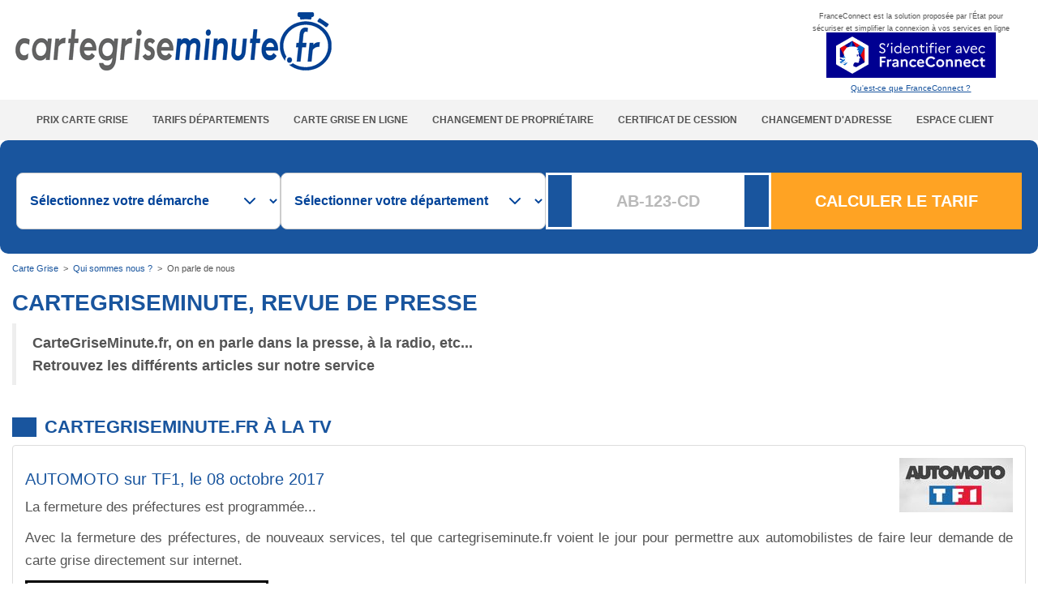

--- FILE ---
content_type: text/html; charset=UTF-8
request_url: https://www.cartegriseminute.fr/presse-carte-grise-minute.php
body_size: 11033
content:
<!DOCTYPE html>
<html lang="fr">
    <head profile="http://dublincore.org/documents/2008/08/04/dc-html/">
        <title>Ils parlent de nous et de la carte grise - médias, tv, radio, presse</title>

<meta http-equiv="Content-Type" content="text/html; charset=UTF-8">

<meta name="robots" content="all">
<meta name="viewport" content="initial-scale = 1.0, maximum-scale = 1.0, user-scalable = no, width = device-width">

<link rel="canonical" href="https://www.cartegriseminute.fr/presse-carte-grise-minute.php">

<meta name="description" content="CarteGriseMinute.fr est largement représenté dans les médias avec plusieurs apparitions papier, radio ou encore télévisuelles">
<meta name="Keywords" content="carte grise, carte grise minute, certificat d'immatriculation, média, presse, tv, télé, télévision, radio, journal, turbo, m6, France2, jt, argus auto, RTL2, le grand morning, le parisien, Auto Plus">

<link rel="icon" type="image/x-icon" href="https://www.cartegriseminute.fr/favicon.ico">

<meta http-equiv="Content-Language" content="fr">
<meta name="language" content="fr">

<!-- Dublin Core -->
<link rel="schema.DC" href="http://purl.org/dc/elements/1.1/">
<link rel="schema.DCTERMS" href="http://purl.org/dc/terms/">
<meta name="DC.Language" scheme="RFC3066" content="fr">
<meta name="DC.publisher" content="CarteGriseMinute.fr">
<meta name="Rating" content="General">

<!-- Geo meta tags -->
<meta name="geo.region" content="FR-92">
<meta name="geo.placename" content="Boulogne-Billancourt">
<meta name="geo.position" content="48.837429;2.246241">
<meta name="ICBM" content="48.837429, 2.246241">

<!-- Facebook open graph protocole -->
<meta property="fb:app_id" content="223271614371597">
<meta property="fb:admins" content="100002575483080">
<meta property="og:title" content="Ils parlent de nous et de la carte grise - médias, tv, radio, presse">
<meta property="og:type" content="website">
<meta property="og:url" content="https://www.cartegriseminute.fr/presse-carte-grise-minute.php">
<meta property="og:image" content="https://www.cartegriseminute.fr/images/carte-grise-minute.png">
<meta property="og:site_name" content="CarteGriseMinute.fr">
<meta property="og:description" content="CarteGriseMinute.fr est largement représenté dans les médias avec plusieurs apparitions papier, radio ou encore télévisuelles">

<!-- Google Chrome custom -->
<meta name="application-name" content="CarteGriseMinute.fr">

<!-- MS meta-data for shortcut on Windows -->
<!-- http://msdn.microsoft.com/fr-fr/library/gg491732(v=vs.85).aspx -->
<meta name="msapplication-tooltip" content="Carte Grise Minute, le n°1 de la carte grise en France">
<meta name="msapplication-starturl" content="./">

<!-- WebSite pinned in Win8 -->
<meta name="msapplication-config" content="none">


<!--[if lt IE 9]>
<script src="http://html5shiv.googlecode.com/svn/trunk/html5.js"></script>
<![endif]-->


<!-- Sentry -->
<script src="https://browser.sentry-cdn.com/7.2.0/bundle.tracing.min.js"
    integrity="sha384-aYRZnyYiAq6LYJuiGYtIcU7pA8IJkO863hHMi3e84f5+2aNYtUWgOAHBu/3rBp11" crossorigin="anonymous">
</script>
<script>
    Sentry.init({
        dsn: "https://3d786a0021d24624abf361fa136ac8c6@o369459.ingest.sentry.io/6371800",
        // this assumes your build process replaces `process.env.npm_package_version` with a value
        release: "cgm@1.0",
        integrations: [new Sentry.BrowserTracing()],

        // We recommend adjusting this value in production, or using tracesSampler
        // for finer control
        tracesSampleRate: 1.0,
    });
</script>



<!-- Bootstrap CSS -->
<link rel="stylesheet" href="https://cdnjs.cloudflare.com/ajax/libs/twitter-bootstrap/3.3.7/css/bootstrap.min.css">

<!-- Frontend CSS -->
<link href="https://www.cartegriseminute.fr/styles/cgm-v4.70.min.css?t=1767353064" rel="stylesheet" type="text/css">
<link rel="stylesheet" href="https://www.cartegriseminute.fr/styles/calculator.css?t=1767353064">
<link rel="stylesheet" href="https://www.cartegriseminute.fr/styles/neat-offer.css?t=1767353064">




<!-- jQuery -->
<script type="text/javascript" src="https://ajax.googleapis.com/ajax/libs/jquery/2.2.2/jquery.min.js"></script>

<!-- Bootstrap compiled and minified JavaScript -->
<script src="https://maxcdn.bootstrapcdn.com/bootstrap/3.3.7/js/bootstrap.min.js"
    integrity="sha384-Tc5IQib027qvyjSMfHjOMaLkfuWVxZxUPnCJA7l2mCWNIpG9mGCD8wGNIcPD7Txa" crossorigin="anonymous">
</script>

<script>
    // la liste des scripts à charger en prod (dans l'ordre)
    // const urlScriptsOnlyProd = [
    //     "https://client.get-potions.com/cartegriseminute/potions.js"
    // ];
    const urlScriptsAllEnv = [
        "//widget.trustpilot.com/bootstrap/v5/tp.widget.bootstrap.min.js"
    ];

    // ajout des scripts au document
    function loadScripts(tabUrls) {
        if (tabUrls.length) {
            const url = tabUrls.shift();
            const oScript = document.createElement("SCRIPT");
            oScript.type = "text/javascript";
            oScript.onload = function() {
                loadScripts(tabUrls);
            }
            oScript.src = url;
            document.head.appendChild(oScript);
        }
    }

    // lancement au chargement de la page
    let urlPage = document.location.href;
    let result = urlPage.indexOf('https://www.cartegriseminute.fr/');
    var enProd = (result > -1);
    // if (enProd) {
    //     //on est en prod -> OK
    //     loadScripts(urlScriptsOnlyProd);
    // }
    loadScripts(urlScriptsAllEnv);
</script>


<!-- Google Tag Manager -->
<script>
    if (enProd) {
        (function(w, d, s, l, i) {
            w[l] = w[l] || [];
            w[l].push({
                'gtm.start': new Date().getTime(),
                event: 'gtm.js'
            });
            var f = d.getElementsByTagName(s)[0],
                j = d.createElement(s),
                dl = l != 'dataLayer' ? '&l=' + l : '';
            j.async = true;
            j.src =
                'https://www.googletagmanager.com/gtm.js?id=' + i + dl;
            f.parentNode.insertBefore(j, f);
        })(window, document, 'script', 'dataLayer', 'GTM-NNP59ZJ');
    }
</script>
<!-- End Google Tag Manager -->





<!-- FAQ -->



<!-- Schema.org -->

<script type="application/ld+json">
    [
    {
        "@context": "https://schema.org",
        "@type": "Organization",
        "name": "cartegriseminute.fr",
        "brand": {
            "@type": "Brand",
            "name": "cartegriseminute.fr"
        },
        "url": "https://www.cartegriseminute.fr",
        "logo": {
            "@type": "ImageObject",
            "url": "https://www.cartegriseminute.fr/images/carte-grise-minute.png"
        }
    },
    {
        "@context": "https://schema.org",
        "@type": "WebSite",
        "name": "cartegriseminute.fr",
        "url": "https://www.cartegriseminute.fr"
    },
    {
        "@context": "https://schema.org",
        "@type": "WebPage",
        "name": "CarteGriseMinute, revue de presse",
        "description": "CarteGriseMinute.fr est largement représenté dans les médias avec plusieurs apparitions papier, radio ou encore télévisuelles",
        "breadcrumb": {
            "@type": "BreadcrumbList",
            "itemListElement": [
                {
                    "@type": "ListItem",
                    "position": 1,
                    "item": {
                        "@type": "Thing",
                        "name": "Carte Grise",
                        "@id": "https://www.cartegriseminute.fr",
                        "url": "https://www.cartegriseminute.fr"
                    }
                },
                {
                    "@type": "ListItem",
                    "position": 2,
                    "item": {
                        "@type": "Thing",
                        "name": "Qui sommes nous ?",
                        "@id": "https://www.cartegriseminute.fr/qui-sommes-nous.php",
                        "url": "https://www.cartegriseminute.fr/qui-sommes-nous.php"
                    }
                },
                {
                    "@type": "ListItem",
                    "position": 3,
                    "item": {
                        "@type": "Thing",
                        "name": "On parle de nous",
                        "@id": "https://www.cartegriseminute.fr/presse-carte-grise-minute.php",
                        "url": "https://www.cartegriseminute.fr/presse-carte-grise-minute.php"
                    }
                }
            ]
        }
    },
    {
        "@context": "https://schema.org",
        "@type": "Article",
        "isAccessibleForFree": true,
        "articleSection": "On parle de nous",
        "dateModified": "1970-01-01T12:00:00+02:00",
        "datePublished": "1970-01-01T12:00:00+02:00",
        "description": "CarteGriseMinute.fr est largement représenté dans les médias avec plusieurs apparitions papier, radio ou encore télévisuelles",
        "headline": "CarteGriseMinute, revue de presse",
        "url": "https://www.cartegriseminute.fr/presse-carte-grise-minute.php",
        "publisher": {
            "@type": "Organization",
            "name": "cartegriseminute.fr",
            "url": "https://www.cartegriseminute.fr"
        },
        "keywords": "carte grise, carte grise minute, certificat d'immatriculation, média, presse, tv, télé, télévision, radio, journal, turbo, m6, France2, jt, argus auto, RTL2, le grand morning, le parisien, Auto Plus"
    }
]
</script>
















    </head>

    <body>
        <header>
    <div id="top" class="int">
        <div class="supertop">
            <div id="disclaimer" class="hidden-xs" style="display: none;">
                Carte grise en ligne depuis 2009 - indépendant de l'Administration, agréé et habilité
                par le Ministère de l'Intérieur et le Trésor Public. Possibilité d'effectuer vos démarches
                sans frais supplémentaires, renseignez-vous sur service-public.fr.
            </div>

            
            
            <div class="top">
                <div class="container-fluid">
                    <div class="row">
                        
                        <div class="col-md-8 col-sm-6 hidden-xs">
                            <div id="logo_header_cgm">
                                                                    <a href="https://www.cartegriseminute.fr/" title="Carte Grise Minute">
                                        <img src="https://www.cartegriseminute.fr/images/carte-grise-minute.png"
                                             class="img-responsive"
                                             border="0"
                                             alt="carte grise"
                                             style="max-width: 400px;">
                                    </a>
                                                            </div>
                        </div>

                        
                        <div class="col-md-4 col-sm-6 hidden-xs text-center">
                            <div id="header_fc" style="padding: 10px 0;">
                                <span style="font-size:9px; font-weight:400; text-align:center;">FranceConnect est la solution proposée par l'État pour<br/>sécuriser et simplifier la connexion à vos services en ligne</span>
                                <br/>
                                <img id="img_franceconnect_header"
                                     class="img-responsive qcd"
                                     data-qcd="aHR0cHMlM0ElMkYlMkZ3d3cuY2FydGVncmlzZW1pbnV0ZS5mciUyRmZjJTJGZmNfbG9naW4ucGhwJTNGaWRVcmwlM0Qw"
                                     src="https://www.cartegriseminute.fr/fc/images/01-Principal/png/franceconnect-btn-principal.png"
                                     onmouseover="this.src='https://www.cartegriseminute.fr/fc/images/01-Principal/png/franceconnect-btn-principal-hover.png'"
                                     onmouseout="this.src='https://www.cartegriseminute.fr/fc/images/01-Principal/png/franceconnect-btn-principal.png'"
                                     alt="Connectez-vous simplement avec FranceConnect"
                                     style="max-width: 209px; width: 100%; min-width: 155px; margin: 0 auto;" />
                                <span class="qcd"
                                      data-qcd="aHR0cHMlM0ElMkYlMkZmcmFuY2Vjb25uZWN0LmdvdXYuZnI="
                                      style="text-decoration:underline; display: block; margin-top: 8px; font-size: 13px;">
                                    Qu'est-ce que FranceConnect ?
                                </span>
                            </div>
                            <div id="fc-profile-wrapper"></div>
                        </div>
                    </div>
                </div>
            </div>
        </div>

        
        <div class="topmenu">
            <div class="top">
                <div class="navbar navbar-default">
                    <div class="container-fluid">
                        <div class="navbar-header">
                            <button type="button"
                                    style="padding-bottom:2px; padding-top:5px"
                                    class="navbar-toggle collapsed"
                                    data-toggle="collapse"
                                    data-target="#bs-example-navbar-collapse-1"
                                    aria-expanded="false">
                                <span class="sr-only">Menu</span>
                                <span class="icon-bar"></span>
                                <span class="icon-bar"></span>
                                <span class="icon-bar"></span>
                                <span style="font-size:9px">Menu</span>
                            </button>

                            <p class="navbar-brand visible-xs logo_header">
                                                                    <a href="https://www.cartegriseminute.fr/" title="Carte Grise Minute">
                                        <img src="https://www.cartegriseminute.fr/images/carte-grise-minute.png"
                                             class="img-responsive"
                                             style="max-width:210px; padding-top:6px"
                                             border="0"
                                             alt="CarteGriseMinute, n°1 de la carte grise en ligne"
                                             width="210px"
                                             height="44px">
                                    </a>
                                                            </p>
                        </div>

                        <div class="collapse navbar-collapse" id="bs-example-navbar-collapse-1">
                            <nav>
                                <ul class="nav navbar-nav">
                                    <li><a href="/carte-grise-prix.php" title="Calculer le prix de votre demarche carte grise">Prix carte grise</a></li>
                                    <li><a href="/tarif-carte-grise-region.php" title="Le tarif dans votre département">Tarifs Départements</a></li>
                                    <li><a href="/carte-grise-en-ligne.php" title="Les diffférentes demandes de carte grise en ligne">Carte grise en ligne</a></li>
                                    <li><a href="/vos-demarches-changement-de-titulaire-carte-grise.php" title="Changement de propriétaire">Changement de propriétaire</a></li>
                                    <li><a href="/declaration-cession.php" title="Déclarer en ligne la cession d'un véhicule">Certificat de cession</a></li>
                                    <li><a href="/vos-demarches-changement-d-adresse-carte-grise.php" title="Faire un changement d'adresse sur votre carte grise">Changement d'adresse</a></li>
                                    <li><a href="https://client.cartegriseminute.fr/auth/login">Espace Client</a></li>
                                </ul>
                            </nav>
                        </div>
                    </div>
                </div>
            </div>
        </div>
    </div>


    </header>



    <div id="siteWrapper" class="marginWrapper">
        <div id="calculateur_header">
            <div class="form-wrapper">
    <button type="button" class="close-sticky" aria-label="Fermer">&times;</button>

    <form action="" method="post">
        <div class="form-title-wrapper">
            <p class="form-title width-mid"></p>
            <div class="label-immatriculation width-mid">
                <label for="immatriculation" class="labelImmatriculation"></label>
            </div>
        </div>
        <div class="form-group">
            <select class="form-content" name="demarche" id="demarche" required>
                <option value="0" selected disabled hidden>Sélectionnez votre démarche</option>
                <option value="1">
                    Carte Grise véhicule d'occasion
                </option>
                <option value="1_import">
                    Carte Grise véhicule d'occasion étranger
                </option>
                <option value="-1">
                    Carte Grise d'un véhicule neuf
                </option>
                <option value="2">
                    Changement de domicile
                </option>
                <option value="3">
                    Changement de statut matrimonial
                </option>
                <option value="4">
                    Demande de duplicata
                </option>
                <option value="10">
                    Demande d'immatriculation provisoire WW
                </option>
                <option value="9">
                    Déclaration de cession
                </option>
            </select>
            <select class="form-content" name="departement" id="departement" required>
                <option value="0" selected disabled hidden>Sélectionner
                    votre département</option>
                <option value="immatriculation">Immatriculation</option>
            </select>
            <div class="immatriculation-wrapper form-content">
                <div class="label-immatriculation">
                    <label for="immatriculation" class="labelImmatriculation class-imma">
                    </label>
                </div>
                <div class="input-immatriculation">
                    <div class="etoile-wrapper">
                        <img src="https://www.cartegriseminute.fr/landing_page/images/form-etoile.png" alt="">
                    </div>
                    <input type="text" class="inputImmatriculation" name="immatriculation"
                        id="immatriculation" placeholder="AB-123-CD" required>
                    <div class="empty-div">

                    </div>
                </div>
                <div class="width-mid label-absolute">
                    <label for="immatriculation" class="labelImmatriculation">
                    </label>
                </div>
            </div>
            <button class="form-content desktop-btn" type="submit">CALCULER LE TARIF</button>
        </div>
        <div class="form-details" id="div_champs_sivin" style="display:none">
            <!-- Neuf / Occasion -->
            <div class="row-container" id="bloc_neuf_occasion">
                <fieldset class="radio-fieldset">
                    <legend class="form-title width-mid detail-label">Véhicule d'occasion <span
                            class="etoile">*</span></legend>
                    <div class="radio-group">
                        <input type="radio" name="neuf_occasion" id="occasion_fr" value="occasion_fr">
                        <label for="occasion_fr">Occasion FR</label>
                        <input type="radio" name="neuf_occasion" id="occasion_importee"
                            value="occasion_importee">
                        <label for="occasion_importee">Occasion importée</label>
                    </div>
                </fieldset>
            </div>
            <!-- Genre -->
            <div class="row-container" id="bloc_genre">
                <div class="label-wrapper">
                    <label class="form-title width-mid detail-label" for="type_vehicule">Genre <span
                            class="etoile">*</span></label>
                    <p class="indication">J1 sur la carte grise</p>
                </div>
                <select class="form-content" name="type_vehicule" id="type_vehicule">
                    <option value="">Sélectionner</option>
                    <option value="VP">VP</option>
                    <option value="CTTE">CTTE</option>
                    <option value="MOTO">MOTO</option>
                </select>
            </div>
            <!-- PTAC (F.2) – affiché seulement si Genre = 12 (Camion) ou 4 (VASP) -->
            <div class="row-container" id="bloc_ptac" style="display:none">
                <div class="label-wrapper">
                    <label class="form-title width-mid detail-label" for="ptac">
                        PTAC <span class="etoile">*</span>
                    </label>
                    <p class="indication">F.2 sur la carte grise</p>
                </div>
                <select class="form-content" name="ptac" id="ptac">
                    <option value="" selected disabled hidden>Sélectionner</option>
                    <option value="1" disabled>&le; 3,5 tonnes</option>
                    <option value="2">&gt; 3,5 tonnes et &lt; 6 tonnes</option>
                    <option value="3">&ge; 6 tonnes et &lt; 11 tonnes</option>
                    <option value="4">&ge; 11 tonnes</option>
                </select>
            </div>
            <!-- Énergie -->
            <div class="row-container" id="bloc_energie">
                <div class="label-wrapper">
                    <label class="form-title width-mid detail-label" for="energie">Énergie <span
                            class="etoile">*</span></label>
                    <p class="indication">P.3 sur la carte grise</p>
                </div>
                <select class="form-content" name="energie" id="energie">
                    <option value="">Sélectionner</option>
                    <option value="1">Diesel / Essence</option>
                    <option value="2">GPL (GP) / GNV (GN)</option>
                    <option value="3">Electricité (EL)</option>
                    <option value="4">Hybride (EE, EH, GL, OL, PE, NE, FL)</option>
                    <option value="5">Superéthanol E85 (FE)</option>
                    <option value="6">Bicarburation (EG, EN, FG, FN)</option>
                </select>
            </div>
            <!-- J.3 (Carrosserie) -->
            <div class="row-container" id="bloc_j3" style="display:none">
                <div class="label-wrapper">
                    <label class="form-title width-mid detail-label" for="j3_marchandise">
                        J.3 (Carrosserie) <span class="etoile">*</span>
                    </label>
                    <p class="indication">Carrosserie nationale</p>
                </div>

                <select name="j3_marchandise" id="j3_marchandise" class="form-content">
                    <option value="">Sélectionner</option>
                    <option value="TM_P1">TM P1</option>
                    <option value="TM_P2">TM P2</option>
                    <option value="TM_M1">TM M1</option>
                    <option value="TM_M2">TM M2</option>
                    <option value="VTTE">VTTE</option>
                    <option value="CYCL_M">CYCL M</option>
                    <option value="QLEM">QLEM</option>
                    <option value="QLOM_P">QLOM P</option>
                    <option value="QLOM_M">QLOM M</option>
                </select>
            </div>
            <!-- 4e changement d'adresse (SIV uniquement) -->
            <div class="row-container" id="bloc_adr4" style="display:none">
                <div class="label-wrapper">
                    <label class="form-title width-mid detail-label" for="adr4">
                        4ᵉ changement d'adresse sur cette carte grise ?
                    </label>
                    <!-- <p class="indication">Affiché pour les immatriculations au format SIV</p> -->
                </div>
                <label class="checkbox-line">
                    <input type="checkbox" id="adr4" name="plus_de_place_etiquette_changement_domicile">
                    <span>Oui, c’est le 4ᵉ changement</span>
                </label>
            </div>
            <!-- Véhicule de collection (s’affiche avec J.3) -->
            <div class="row-container" id="bloc_collection" style="display:none">
                <fieldset class="radio-fieldset">
                    <div class="label-wrapper">
                        <label class="form-title width-mid detail-label">Véhicule de collection <span
                                class="etoile">*</span></label>
                        <p class="indication">(si + 30 ans)</p>
                    </div>
                    <div class="radio-group">
                        <input type="radio" name="collection" id="collection_non" value="non">
                        <label for="collection_non">Non</label>
                        <input type="radio" name="collection" id="collection_oui" value="oui">
                        <label for="collection_oui">Oui</label>
                    </div>
                </fieldset>
            </div>
            <!-- Puissance fiscale -->
            <div class="row-container" id="bloc_puissance">
                <div class="label-wrapper">
                    <label class="form-title width-mid detail-label" for="puissance_fiscale">Puissance
                        fiscale (CV) <span class="etoile">*</span></label>
                    <p class="indication">P.6 sur la carte grise</p>
                </div>
                <input type="text" name="chevaux_fiscaux" id="puissance_fiscale"
                    placeholder="Puissance fiscale">
            </div>
            <!-- Mise en circulation -->
            <div class="row-container" id="bloc_date">
                <div class="label-wrapper">
                    <label class="form-title width-mid detail-label" for="mise_en_circulation">Mise en
                        circulation <span class="etoile">*</span></label>
                    <p class="indication">B sur la carte grise</p>
                </div>
                <input type="date" id="mise_en_circulation" placeholder="jj/mm/aaaa">
                <!-- Champ caché qui sera sérialisé -->
                <input type="hidden" name="date_immatriculation" id="date_immatriculation_hidden">
            </div>
            <!-- CO2 (uniquement si Occasion importée) -->
            <div class="row-container" id="bloc_co2" style="display:none">
                <div class="label-wrapper">
                    <label class="form-title width-mid detail-label" for="co2">Taux de CO₂ (gr/Km) <span
                            class="etoile">*</span></label>
                    <p class="indication">V.7 sur la carte grise</p>
                </div>
                <input type="text" name="co2" id="co2" inputmode="numeric" placeholder="Taux de CO₂">
            </div>
            <!-- Déclaration de cession -->
            <div class="row-container" id="bloc_date_vente" style="display:none">
                <div class="label-wrapper">
                    <label class="form-title width-mid detail-label" for="date_vente">Date de la vente
                        <span class="etoile">*</span></label>
                    <p class="indication">Date de cession</p>
                </div>
                <input type="date" name="date_declaration_cession" id="date_vente"
                    placeholder="jj/mm/aaaa">
            </div>
            <div class="row-container" id="bloc_heure_vente" style="display:none">
                <div class="label-wrapper">
                    <label class="form-title width-mid detail-label" for="heure_vente">Heure de vente
                        <span class="etoile">*</span></label>
                    <p class="indication">Heure de cession</p>
                </div>
                <input type="time" name="heure_declaration_cession" id="heure_vente" step="60">
            </div>
        </div>

        <div class="form-title-wrapper">
            <label class="toggle-container" id="toggle-wrapper" style="display:none;">
                <input type="checkbox" id="details" class="toggle-input">
                <span class="toggle-switch"></span>
                <span class="toggle-label">Immatriculation inconnue ou véhicule étranger</span>
            </label>

        </div>
        <button class="form-content mobile-btn" type="submit">CALCULER LE TARIF</button>

        <input type="hidden" name="serveur" value=""/>
        <input type="hidden" name="referer" value=""/>
        <input type="hidden" name="interface" value="standard"/>

        <input type="hidden" name="codepostal" value="">
        <input type="hidden" name="reception" value="1">
        <input type="hidden" name="immatriculation_declaration_cession" value="">
        <input type="hidden" name="client_id" value="0">
        <input type="hidden" name="maximum" value="0">
        <input type="hidden" name="premiere_immatriculation_fr" value="1">
    </form>
</div>

<div style="clear:both"></div>





        </div>
    </div>


    <div style="background: rgba(0,66,148,0.9);margin-bottom:10px;"></div>



        
    <div id="cadre" class="container">

        <div class="breadcrumbs">
                            <span id="breadcrumb_1" class="editable"><a href="https://www.cartegriseminute.fr" rel="v:url" property="v:title" title="Page accueil cartegriseminute">Carte Grise</a></span>
            &nbsp;>&nbsp;
                    <span id="breadcrumb_2" class="editable"><a href="https://www.cartegriseminute.fr/qui-sommes-nous.php" rel="v:url" property="v:title" title="Qui sommes nous ?">Qui sommes nous ?</a></span>
            &nbsp;>&nbsp;
                <span id="breadcrumb_3" class="editable">On parle de nous</span>
    </div>

        <main>
            <h1 id="h1" class="editable">CarteGriseMinute, revue de presse</h1>

            <div id="bloc_contenu">
                
                <div id="full_content" class="editable">
                    <blockquote><strong>CarteGriseMinute.fr, on en parle dans la presse, à la radio, etc...<br />Retrouvez les différents articles sur notre service</strong></blockquote> <h2>CarteGriseMinute.fr à la TV</h2> <div class="panel panel-default"> <div class="panel-body"> <img class="pull-right hidden-xs" src="https://www.cartegriseminute.fr/images/commun/automoto.jpg" alt="AutoMoto sur TF1" width="140" /> <h3>AUTOMOTO sur TF1, le 08 octobre 2017</h3> <p>La fermeture des préfectures est programmée...</p> <p align="justify">Avec la fermeture des préfectures, de nouveaux services, tel que cartegriseminute.fr voient le jour pour permettre aux automobilistes de faire leur demande de carte grise directement sur internet.</p> <iframe class="hidden-xs" style="width:300px; border:3px solid black;" src="https://www.youtube.com/embed/slk_Mn1984A?rel=0&amp;showinfo=0" frameborder="0" allowfullscreen></iframe> <div class="visible-xs"> <p><a class="lien" href="https://www.youtube.com/watch?v=slk_Mn1984A">Émission du 08/10/2017</a></p></div></div></div> <div class="cleaner"></div> <div class="panel panel-default"> <div class="panel-body"> <img class="pull-right hidden-xs" src="https://www.cartegriseminute.fr/images/commun/m6-capital.jpg" alt="Emission Capital M6" title="Emission Capital M6" width="140" border="0" /> <h3>CAPITAL sur M6, le 17 mars 2013</h3> <blockquote>Faut-il supprimer les préfectures ?</blockquote> <p align="justify"><strong>Vous êtes tous les 15 jours plusieurs millions à suivre et à apprécier le sérieux des reportages de l'émission « Capital », diffusée le dimanche à 20h50 sur M6.<br /><br />Le 17 mars dernier, la chaîne avait décidé de s'attaquer au portefeuille de l'Etat, aux solutions anticrise et s'est demandée comment réaliser des économies réelles et à grande échelle. Qu'on se le dise, cartegriseminute.fr est une des solutions !</strong></p> <p>Tel est le pavé lancé dans la mare par l'émission « Capital » le 17 mars 2013. Instaurées en 1800 par Napoléon, pour asseoir son pouvoir et son autorité, la France compte toujours aujourd'hui, soit plus de 200 ans plus tard … 238 préfectures, qui coûteraient à l'Etat, pas moins de 250 millions d'euros par an ! En ces temps de difficultés économiques et face à un système illustrant à merveille le millefeuille administratif français, l'émission s'interroge ...</p> <p>« Capital » a fait le point sur cette administration, présentée comme obsolète, pointée du doigt par la Cour des Comptes et surtout connue pour la longueur de ses files d'attente.</p> <p>Face à des coûts de fonctionnement pharaoniques, aux mécontentements des usagers et aux dysfonctionnements constatés, « Capital » souligne que des solutions moins coûteuses et plus efficaces existent, comme <strong>cartegriseminute.fr</strong>. Grâce à la possibilité de commander en ligne sa nouvelle carte grise, <strong>« Capital » vous rappelle que cartegriseminute.fr vous permet de gagner du temps et de vous affranchir, une fois pour toutes, du passage par la Préfecture.</strong> </p> <p>L'avenir nous dira si le gouvernement de Jean Marc Ayrault retiendra les prescriptions de « Capital ». En attendant, adoptez déjà le reflexe cartegriseminute.fr et commencez d'ores et déjà à gagner du temps ! </p></div></div>
                </div>
            </div>

            <br/>
                    </main>
    </div>


        <footer id="footer">
    <div class="content_footer">

        
        
        <div class="col-md-4" style="text-align:center;">
            <ul class="list-unstyled ListFoot">
                <li><a href="/formulaires-officiels-cerfa.php" title="Formulaires CERFA Carte Grise">Formulaires carte grise</a></li>
                
                                <li><a href="/contacter-carte-grise-minute.php" title="Contacter Carte Grise Minute">Nous contacter</a></li>
                                <li><a href="/ANTS-carte-grise.php" title="ANTS">Informations ANTS</a></li>
                
                <li><a href="/comprendre-sa-carte-grise.php" title="Lire sa carte grise">Lire sa carte grise</a></li>
                
                <li><a href="/faq.php" title="Foire Aux Questions">F.A.Q., Foire aux questions</a></li>
            </ul>
        </div>

        <div class="col-md-4" style="text-align:center; border-right:solid 1px #004294; border-left:solid 1px #004294">
            <img src="https://www.cartegriseminute.fr/images/commun/logos-mode-paiement/mini_cb_paypal_floa.jpg" width="261" height="29" class="img-responsive" style="margin:auto;" alt="Paiement sécurisé CB, VISA, MASTERCARD, PayPal et FLOA" loading="lazy" />
            <br/>

            <a href="https://www.cartegriseminute.fr/carte-grise-paiement-plusieurs-fois.php">Paiement en 3 ou 4 fois *</a>
            <br/><br/>

            <ul class="list-unstyled ListFoot">
                <!--li><br/><a href="/mentions-legales.php" title="Mentions légales" rel="nofollow noopener" target="_blank">Mentions légales</a></li>
                <li><a href="/cgv.php" title="Conditions générales de vente" rel="nofollow noopener" target="_blank">Conditions Générales de Vente</a></li>
                <li><a href="/politique-de-confidentialite.php" title="Politique de confidentialité" rel="nofollow noopener" target="_blank">Politique de confidentialité</a></li>
                <li><a href="/formulaire-retractation.php" rel="nofollow noopener" title="Formulaire de retractation" target="_blank">Formulaire de rétractation</a></li-->
                <li><span class="qcd" data-qcd="JTJGbWVudGlvbnMtbGVnYWxlcy5waHA=">Mentions légales</span></li>
                <li><span class="qcd" data-qcd="JTJGY2d2LnBocA==">Conditions Générales de Vente</span></li>
                <li><span class="qcd" data-qcd="JTJGcG9saXRpcXVlLWRlLWNvbmZpZGVudGlhbGl0ZS5waHA=">Politique de confidentialité</span></li>
                <li><span class="qcd" data-qcd="JTJGZm9ybXVsYWlyZS1yZXRyYWN0YXRpb24ucGhw">Formulaire de rétractation</span></li>
            </ul>

            <br/><br/>
            <span class="italic gris text11">* Sous réserve d'acceptation par FLOA. Vous disposez d'un délai de rétractation. Consulter les <a href="https://www.floabank.fr/conditions-generales-paiement-plusieurs-fois" target="_blank">Conditions Générales du paiement en plusieurs fois FLOA</a>.</span>
        </div>

        <div class="col-md-4" style="text-align:center">
            MBC / CarteGriseMinute.fr<br />
            Habilitation 1792 du Ministère de l'Intérieur<br />
            Agrément 13673 du Trésor Public
            <br /><br />
            © 2009-2026            <br /><br />

            <div>
                
                                    <img src="https://www.cartegriseminute.fr/images/commun/pictogrammes/fpcgl.png" alt="logo FNPCGL" width="75px" height="85px" class="img-responsive" loading="lazy" style="position:relative; float: right; margin-right: 15%" />
                
                
                
            </div>
        </div>

        <div style="clear:both;"></div>
    </div>
</footer>






                
                <script type="text/javascript">
                    var positionAds = window.location.href.indexOf('gclid');
                    if (positionAds != -1) {
                        // Ads --> affichage du disclaimer
                        element = document.getElementById("disclaimer");
                        if (element != null) {
                            element.style.display = "block";
                        }
                    }
                </script>
                <script type="text/javascript">
        if (enProd) {
            $('input[type=hidden][name=serveur]').val("PRODUCTION");
        }
    </script>

    <script type="text/javascript">
        if( typeof(storageAvailable) == undefined ){
            //OK
        } else {
            function storageAvailable() {
                try {
                    var storage = window['localStorage'],
                        x = '__storage_test__';
                    storage.setItem(x, x);
                    storage.removeItem(x);
                    return true;
                }
                catch(e) {
                    return e instanceof DOMException && (
                            // everything except Firefox
                            e.code === 22 ||
                            // Firefox
                            e.code === 1014 ||
                            // test name field too, because code might not be present
                            // everything except Firefox
                            e.name === 'QuotaExceededError' ||
                            // Firefox
                            e.name === 'NS_ERROR_DOM_QUOTA_REACHED'
                        ) &&
                        // acknowledge QuotaExceededError only if there's something already stored
                        storage && storage.length !== 0;
                }
            }
        }

        var header = document.querySelector("#siteWrapper header");
        var width_ecran = (window.innerWidth);

        var stickyClosed = false; // flag global

        function scrolled() {
            var currentScroll = document.body.scrollTop || document.documentElement.scrollTop;
            var width_ecran = (window.innerWidth);

            if(stickyClosed) {
                // si l'utilisateur a cliqué sur la croix, on bloque le sticky
                $("#calculateur_header").removeClass("fixed");
                return;
            }

            if(width_ecran > 767){
                // Desktop
                document.getElementById("calculateur_header").className = (currentScroll >= 310) ? "fixed" : "";
                $("#cadre").toggleClass("marginCadre", currentScroll >= 310);
            }
            else{
                // Mobile
                document.getElementById("calculateur_header").className = (currentScroll >= 135) ? "fixed" : "";
                $("#cadre").toggleClass("marginCadreMobile", currentScroll >= 135);
            }
        }

        // Quand on clique sur la croix → on désactive définitivement le sticky
        $(document).on("click", ".close-sticky", function() {
            stickyClosed = true;
            $("#calculateur_header").removeClass("fixed");
        });

        function afficherCalculateur(){
            if(width_ecran < 768){
                $(".form-group-hidden-xs").show(400);
            }
        }

        $(document).ready(function () {
            addEventListener("scroll", scrolled, false);

            var div_cliquable = $('#siteWrapper');
            $(document.body).click(function(e) {
                // Si ce n'est pas #ma_div ni un de ses enfants
                if( !$(e.target).is(div_cliquable) && !$.contains(div_cliquable[0],e.target) ) {
                    if($("#immatriculation").val() == ''){
                        if(width_ecran < 768){
                            $(".form-group-hidden-xs").hide(400);
                        }
                    }
                }
            });

            $(document).on("touchstart", function(e) {
                // Si ce n'est pas #ma_div ni un de ses enfants
                if( !$(e.target).is(div_cliquable) && !$.contains(div_cliquable[0],e.target) ) {
                    if($("#immatriculation").val() == ''){
                        if(width_ecran < 768){
                            $(".form-group-hidden-xs").hide(400);
                        }
                    }
                }
            });
        });
    </script>



    
    <script type="text/javascript">
        var url_site = 'https://www.cartegriseminute.fr/';
        var url_site_form_result = 'https://www.cartegriseminute.fr/resultat-tarif-v2.php';
    </script>
    <script src="https://www.cartegriseminute.fr/js/script_all_in_one.js?t=1767353064"></script>





<script type="text/javascript">
    /* obfuscation : https://www.410-gone.fr/seo/optimisation-on-site/maillage-interne/cocon-semantique/obfuscation.html */

    document.addEventListener("DOMContentLoaded", function(event) {
        var classname = document.getElementsByClassName("qcd");
        for (var i = 0; i < classname.length; i++) {
            //click gauche
            classname[i].addEventListener('click', myFunction, false);
            //click droit
            classname[i].addEventListener('contextmenu', myRightFunction, false);
        }
    });
    //fonction du click gauche
    var myFunction = function(event) {
        var attribute = this.getAttribute("data-qcd");
        if(event.ctrlKey) {
            var newWindow = window.open(decodeURIComponent(window.atob(attribute)), '_blank');
            newWindow.focus();
        } else {
            document.location.href= decodeURIComponent(window.atob(attribute));
        }
    };
    //fonction du click droit
    var myRightFunction = function(event) {
        var attribute = this.getAttribute("data-qcd");
        if(event.ctrlKey) {
            var newWindow = window.open(decodeURIComponent(window.atob(attribute)), '_blank');
            newWindow.focus();
        } else {
            window.open(decodeURIComponent(window.atob(attribute)),'_blank');
        }
    }
</script>



    </body>
</html>


--- FILE ---
content_type: text/css
request_url: https://www.cartegriseminute.fr/styles/cgm-v4.70.min.css?t=1767353064
body_size: 8313
content:
body{color:#545454;font-family:Helvetica,Arial,sans-serif;font-weight:400;font-size:14px;line-height:1.5}
body,html{height:100%}
a{color:#19559e;text-decoration:none}
a:hover{color:#999; text-decoration:underline}
a.lien{color:#19559e;text-decoration:underline}
a.lien:hover{color:red}
a.pdf{height:17px;width:17px;padding:2px 0 2px 20px}
a.pdf{color:#C00}
a.pdf{background:url(../images/commun/doc-pdf.gif) left center no-repeat}
a.info{background:url(../images/commun/info.gif) left center no-repeat;padding:0 0 0 12px;font-weight:400}
.qcd {color:#19559e;text-decoration:none}
.qcd:hover {color:#999;text-decoration: underline;cursor: pointer;}
.call_to_action a, .call_to_action_expand_link a{color:#FFF; font-size:20px; text-decoration:none}
.majuscules{text-transform:uppercase}
.capitalize{text-transform:capitalize}
.cleaner{clear:both}
.erreur, .rouge{color:red}
.erreur{font-weight:700;font-size:12px}
.gris{color:#666666}
.disabled{color:grey;}
.legende{color:#03569A;padding-top:0!important}
.curved{border-radius:5px;-moz-border-radius:5px;-webkit-border-radius:5px}
.italic{font-style:italic}
.btn-default{text-shadow:none}

.text9{font-size:9px;}
.text10{font-size:10px;}
.text11{font-size:11px;}
.text12{font-size:12px;}
.text13{font-size:13px;}
.text14{font-size:14px;}
.text15{font-size:15px;}

.parsley-errors-list,.parsley-required{margin:0!important}
.parsley-required{font-size:11px}

/*.rating{margin:0 auto;width:140px}
.rating:not(:checked)>input{position:absolute;top:-9999px;clip:rect(0,0,0,0)}
.rating:not(:checked)>label{float:right;width:1em;padding:0 .1em;overflow:hidden;white-space:nowrap;cursor:pointer;font-size:200%;line-height:1.2}
.rating:not(:checked)>label:before{content:'★ '}
.rating:not(:checked)>label,.rating:not(:checked)>label~label{color:#ffd700;text-shadow:1px 1px #daa520,2px 2px #B57340,.1em .1em .2em rgba(0,0,0,.5)}
.rating>input:checked+label,.rating>input:checked+label~label,.rating>input:checked~label,.rating>input:checked~label~label,.rating>label:hover~input:checked~label{color:#ea0;text-shadow:1px 1px #daa520,2px 2px #B57340,.1em .1em .2em rgba(0,0,0,.5)}
.rating>label:active{position:relative;top:2px;left:2px}*/

option,select{padding:0 5px}
input:-webkit-autofill{-webkit-box-shadow:0 0 0 1000px #fff inset}
input[type=number]{-moz-appearance:textfield}
input::-webkit-inner-spin-button,input::-webkit-outer-spin-button{-webkit-appearance:none;margin:0}
input::-o-inner-spin-button,input::-o-outer-spin-button{-o-appearance:none;margin:0}
label input[type=radio]~i.fa.fa-circle-o{color:#c8c8c8;display:inline}
label input[type=radio]:checked~i.fa.fa-circle-o,label input[type=radio]~i.fa.fa-check-circle-o{display:none}
label input[type=radio]:checked~i.fa.fa-check-circle-o{color:#00568b;display:inline}
label:hover input[type=radio]~i.fa{color:#7AA3CC}
label input[type=checkbox]~i.fa.fa-square-o{color:#c8c8c8;display:inline}
label input[type=checkbox]:checked~i.fa.fa-square-o,label input[type=checkbox]~i.fa.fa-check-square-o{display:none}
label input[type=checkbox]:checked~i.fa.fa-check-square-o{color:#00568b;display:inline}
label:hover input[type=checkbox]~i.fa{color:#7AA3CC}
label input[type="radio"] ~ i.fa.fa-circle-o{color:#c8c8c8;display:inline}
label input[type="radio"] ~ i.fa.fa-check-circle-o{display:none}
label input[type="radio"]:checked ~ i.fa.fa-circle-o{display:none}
label input[type="radio"]:checked ~ i.fa.fa-check-circle-o{color:#00568b;display:inline}
label:hover input[type="radio"] ~ i.fa{color:#7AA3CC}
label input[type="checkbox"] ~ i.fa.fa-square-o{color:#c8c8c8;display:inline}
label input[type="checkbox"] ~ i.fa.fa-check-square-o{display:none}
label input[type="checkbox"]:checked ~ i.fa.fa-square-o{display:none}
label input[type="checkbox"]:checked ~ i.fa.fa-check-square-o{color:#00568b;display:inline}
label:hover input[type="checkbox"] ~ i.fa{color:#7AA3CC}
hr{margin:0}

.supertop,.top,body{background-color:#FFF;text-align:left; clear: both;}
.topmenu {background-color: #f3f3f3; margin-top: 0px;}
#disclaimer{text-align:center;font-size:11px;background-color:#f3f3f3}
#footer{margin-top:20px;background-color:#f3f3f3;padding-top:10px}
#entete,.content_footer,.supertop{margin:0 auto}
.supertop{width:100%}
#cadre,.content_footer,.top,.content_siteWrapper,.top_home{width:1280px}
.top,.top_home{margin:10px auto 0;background:#fff}
#cadre{margin:5px auto 0;height:200px;background-color:#fff}
html>body #cadre{height:auto;min-height:200px}
#connexion {height:66px}
.content_footer{padding:0 0 20px}
@media screen and (max-width:767px) {
.top{height:54px}
}
@media screen and (max-width:1280px) {
#cadre,.content_footer,.top,.content_siteWrapper,.top_home{width:100%}
}
#entete h1,#entete h3{font-size:16px;font-weight:400;position:absolute;text-align:center}
#calculette .legende{padding-right:0;padding-top:4px}

#entete h1{margin:75px 0 0 450px;width:250px;min-width:250px;line-height:1.4}
/*#entete a{font-size:10px;font-weight:700;color:#fff;float:left;width:110px;height:66px}
#entete a:hover{color:#000}*/

#header_fc {position: relative;float: right;margin-right: 20px; padding: 0px !important; line-height: 0.9;}
#header_fc > span {font-size: 10px !important;}
#header_fc > span:first-of-type {
    font-size: 9px !important;
}

#home_fc > span {font-size: 10px !important;}
#home_fc > span:first-of-type {
    display: none;
}

.breadcrumbs{font-size: 11px; clear: both;}
.breadcrumbs .fa{color:#333}
@media screen and (max-width:767px) {
    .breadcrumbs {padding-top: 10px;}
}

/*#connexion{position:absolute;background:url(../images/commun/fond-connexion.png) left top no-repeat;width:200px;margin:174px 0 0 776px}
#connexion p{margin:0 10px;color:#fff;font-size:10px}
#connexion p.erreur{margin:0 10px;color:red;font-size:10px}
#connexion td.bouton{text-align:center;width:35px}
#connexion td.input{vertical-align:middle}
#connexion input.champ{width:145px;margin-left:10px;font-size:10px;border:none;background:#fff}*/

#logo_agrement, table.boutons{margin-top:12px}

#contenu #bloc h1,#contenu #bloc h2{color:#fff;padding:0 0 0 20px;line-height:40px;background-color:#004294}
#contenu{position:inherit}
#contenu #bloc{padding-bottom:10px;background-color:#FFF}
#contenu #bloc #bloc_contenu{padding:0 20px 10px}

h1{font-size:28px;color:#19559e;font-weight:700;text-transform:uppercase}
h2{font-size:22px;color:#19559e;font-weight:700;border-left:30px solid #19559e;padding-left:10px;text-transform:uppercase;margin-top:40px; clear: both;}
h3{font-size:20px;color:#19559e;}
#contenu #bloc h3.panier{padding:0;color:#0080FE;font-size:15px;margin:0}
#contenu #bloc h4{font-size:13px;margin:0 20px 5px 0}
#contenu #bloc p{margin:0 0 10px}
#contenu hr{clear:both;width:100%;border:0;border-bottom:1px #0080FE solid;height:1px}
.button_annuler,.button_calculer,.button_commander,.button_continuer,.button_effacer,.button_modifier,.button_payer,.button_retour,.button_valider{cursor:pointer;width:125px;height:36px}
#contenu fieldset{padding:10px;border:1px solid #004294;box-shadow:0 3px 4px 0 rgba(0,0,0,.14),0 3px 3px -2px rgba(0,0,0,.2),0 1px 8px 0 rgba(0,0,0,.12)}
#contenu #bloc ul{margin:10px 20px 0 0}
#contenu #bloc ul li{margin:5px 15px}
#contenu .petite_legende{font-size:10px}

.content_footer #bloc,.content_footer #colonne p{margin:0 20px}
.content_footer #mentions{display:block;font-size:9px;margin:0 20px;text-align:center}
.content_footer #bloc{display:block;text-align:center}
.content_footer #colonne{float:left;width:332px;margin:15px 0 25px}

#contenu #bloc #regions{margin:.5em 0 0;padding:0}
#contenu #bloc ul li.region{margin:5px 10px}
#regions .departement,#regions .region{margin:5px 10px 5px 0;list-style:none;text-align:center;float:left}
#regions .departement{height:60px;border:4px solid #0080FE;width:450px}
#regions .region.selected{border:4px solid #F90}
#regions .region.ui-selecting{border:4px solid #FECA40}
#regions .region.ui-selected{border:4px solid #0080FE}

#offre{margin-top:0;}

.call_to_action, .call_to_action_expand_link{padding:10px;margin-bottom:20px;border-radius:3px;border:none;color:#FFF;text-decoration:none;background:#004294;position:relative;font-size:15px;-webkit-box-shadow:-5px 7px 18px -7px rgba(0,0,0,0.75);-moz-box-shadow:-5px 7px 18px -7px rgba(0,0,0,0.75);box-shadow:-5px 7px 18px -7px rgba(0,0,0,0.75)}
.call_to_action::after{content:"";position:absolute;right:-15px;top:28px;font-size:14px;line-height:26px;font-weight:700;background:url(../images/commun/icone/chevron_blanc_droit.png) no-repeat center center #004294;border-radius:50px;border:3px solid #FFF;width:30px;height:30px;text-align:center;color:#FFF}
.call_to_action_expand_link::after{content:"";position:absolute;right:5px;top:28px;font-size:14px;line-height:26px;font-weight:700;background:url(../images/commun/icone/chevron_blanc_droit.png) no-repeat center center #004294;border-radius:50px;border:3px solid #FFF;width:30px;height:30px;text-align:center;color:#FFF}
.call_to_action:hover, .call_to_action_expand_link:hover{background-color:#636363;box-shadow:2px 2px 10px gray inset;-moz-box-shadow:2px 2px 10px gray inset;-webkit-box-shadow:2px 2px 10px gray inset}

[data-expand-target]{overflow:hidden;position:relative;}
[data-expand-link]:after{content:'';position:absolute;top:0;left:0;right:0;bottom:0;z-index:10;margin:-250px;}

@media screen and (max-width:700px) {
    h2.accordion{background-color:#eee;color:#444;cursor:pointer;padding:18px;width:100%;border:none;text-align:left;outline:0;font-size:15px;transition:.4s}
    h2.accordion.active,h2.accordion:hover{background-color:#ddd}
    h2.accordion:after{content:'\02795';font-size:13px;color:#777;float:right;margin-left:5px}
    h2.accordion.active:after{content:"\2796"}
    #accordion_mobile>.panel.show{opacity:1;max-height:500px}
    .sf-t3.sf-slide .sf-viewport .sf-step{padding:0}
}
.navbar{border-radius:0;z-index:10;background-color:#f3f3f3}
.navbar-brand{font-size:12px}
.navbar-default .navbar-brand,.navbar-default .navbar-nav>li>a{color:#000000a8;font-size:12px;font-weight:700;text-transform:uppercase}
.navbar-default .navbar-brand:hover,.navbar-default .navbar-nav>li>a:hover{color:#fff;background-color:#004294}
.navbar-default .navbar-collapse{background-color:#f3f3f3}
@media screen and (max-width:1000px) {
    .nav>li>a,.navbar-brand{padding:12px 7px}
}

#logo_header_cgm{margin-bottom:20px}
#logo_agrement{position:absolute;margin-left:-370px}
#txt_leader_cg{position:absolute;margin-left:32%;margin-top:17px}
@media screen and (max-width:940px) {
    #container,#offre #desc{display:none}
}
@media screen and (max-width:767px) {
    #logo_header_cgm,.top{margin-top:0;width:100%}
    .top{height:0}
    #logo_header_cgm{margin-left:0;position:inherit}
    #contenu #bloc h1{text-align:center}
    .topmenu{margin-top: 0}
    .navbar-default{background-color:#fff}
    .navbar-default .navbar-toggle{background-color:#fff}
    .navbar-brand{padding:0 0 0 5px}
}

.info_exclam{color:#fff;font-weight:700;border-spacing:0 5px;position:absolute;left:-2px;top:-2px;width:31px;border-bottom-right-radius:3px;border-top-left-radius:3px;background-color:#004294;line-height:32px;text-align:center}
.title_info_exclam{margin-left:22px;font-size:18px;padding:4px;margin-bottom:5px;color:#004294}
.txt_info_exclam{font-style:italic;text-align:justify}

@media (min-width:768px) {
.navbar{min-height:35px;margin-bottom:0;border:none}
}
.carousel-control{width:5%}
.carousel-control.left,.carousel-control.right{background-image:none}
.carousel-indicators{bottom:0}

.fond_plaque,.fond_plaque_input{background-image:url(../images/commun/plaques/plaque_auto_immatriculation_vierge_mobile.png);width:200px;height:44px!important;font-size:25px!important}
.fond_plaque{padding:0 35px!important}
.fond_plaque_input{padding-top:5px!important;padding-left:25px!important;padding-right:30px!important}

.border_tarifs_regions{border:1px solid #004294;border-radius:5px;min-height:352px;padding:0 10px 10px;margin-bottom:10px}
.border_info_exclam{border:2px solid #004294;box-shadow:0 3px 4px 0 rgba(0,0,0,.14),0 3px 3px -2px rgba(0,0,0,.2),0 1px 8px 0 rgba(0,0,0,.12)}

.form_calculateur .form-group{margin-bottom:10px}
.form_calculateur .form-control{height:22px;padding:0 5px}

.style_titre_h2{font-size:22px;color:#19559e;font-weight:700;border-left:30px solid #19559e !important;padding-left:10px;text-transform:uppercase;margin-top:40px}

#resultat{font-weight:700;text-align:center;color:red;border:1px solid red;border-radius:5px;padding:5px;margin-bottom:10px}

.bloc_info_agence_map{background-color:#004294;width:350px;height:385px;position:absolute;z-index:1;margin-left:530px;margin-top:50px;text-align:center;padding:10px;color:#FFF;font-size:15px;border-radius:5px}
@media (max-width:1200px) {
    .bloc_info_agence_map{margin-left:350px}
}

.ui-datepicker .ui-datepicker-title{font-weight:700}
.ui-datepicker .ui-datepicker-calendar td a,.ui-datepicker a,.ui-datepicker a:hover{text-decoration:none}
.ui-datepicker{background-color:#fff;border:1px solid #66AFE9;border-radius:4px;box-shadow:0 0 8px rgba(102,175,233,.6);display:none;margin-top:4px;padding:10px;width:240px}
.ui-datepicker a:hover,.ui-datepicker td:hover a{color:#2A6496;-webkit-transition:color .1s ease-in-out;-moz-transition:color .1s ease-in-out;-o-transition:color .1s ease-in-out;transition:color .1s ease-in-out}
.ui-datepicker .ui-datepicker-header{margin-bottom:4px;text-align:center}
.ui-datepicker .ui-datepicker-next,.ui-datepicker .ui-datepicker-prev{cursor:default;font-family:'Glyphicons Halflings';-webkit-font-smoothing:antialiased;font-style:normal;font-weight:400;height:20px;line-height:1;margin-top:2px;width:30px}
.ui-datepicker .ui-datepicker-prev{float:left;text-align:left}
.ui-datepicker .ui-datepicker-next{float:right;text-align:right}
.ui-datepicker .ui-datepicker-prev:before{content:"\e079"}
.ui-datepicker .ui-datepicker-next:before{content:"\e080"}
.ui-datepicker .ui-icon{display:none}
.ui-datepicker .ui-datepicker-calendar{table-layout:fixed;width:100%}
.ui-datepicker .ui-datepicker-calendar td,.ui-datepicker .ui-datepicker-calendar th{text-align:center;padding:4px 0}
.ui-datepicker .ui-datepicker-calendar td{border-radius:4px;-webkit-transition:background-color .1s ease-in-out,color .1s ease-in-out;-moz-transition:background-color .1s ease-in-out,color .1s ease-in-out;-o-transition:background-color .1s ease-in-out,color .1s ease-in-out;transition:background-color .1s ease-in-out,color .1s ease-in-out}
.ui-datepicker .ui-datepicker-calendar td:hover{background-color:#eee;cursor:pointer}
.ui-datepicker .ui-datepicker-current-day{background-color:#4289cc}
.ui-datepicker .ui-datepicker-current-day a{color:#fff}
.ui-datepicker .ui-datepicker-calendar .ui-datepicker-unselectable:hover{background-color:#fff;cursor:default}

#logo_cheque,#logo_mandat_administratif,#logo_franfinance,#logo_paypal{background-color:#007cc1;box-shadow:0 0 0 rgba(0,0,0,.2),0 -1px 1px rgba(0,0,0,.5) inset;font-family:gothammed,Helvetica,sans-serif;padding:6px 17px;text-shadow:0 -1px 1px #000,0 0 0 #FFF;width:260px;font-size:14px;color:#FFF;height:40px;font-weight:700}
#logo_cheque,#logo_mandat_administratif,#logo_paypal{background:linear-gradient(to bottom,#86d1f3 1%,#007cc1 99%);border:0 solid #004990;border-radius:3px}
#logo_3X_banque_casino, #logo_4X_banque_casino {
    background: linear-gradient(to bottom,#86d1f3 1%,#007cc1 99%);
    border: 0 solid #004990;
    border-radius: 3px;
    box-shadow: 0 0 0 rgba(0,0,0,.2), 0 -1px 1px rgba(0,0,0,.5) inset;
    font-family: gothammed,Helvetica,sans-serif;
    padding: 6px 17px;
    text-shadow: 0 -1px 1px #000, 0 0 0 #FFF;
    width: 260px;
    font-size: 14px;
    color: #FFF;
    height: 40px;
    font-weight: 700;
}
@media screen and (max-width:767px) {
    #contenu #bloc #bloc_contenu{padding:0 5px 10px}
}

.box_document{border:1px solid #ccc;border-radius:5px;padding:2px;text-align:center;margin:4px;color:#FFF;background-color:#004294;-webkit-box-shadow:-4px 0 40px -12px rgba(0,0,0,.41);-moz-box-shadow:-4px 0 40px -12px rgba(0,0,0,.41);box-shadow:-4px 0 40px -12px rgba(0,0,0,.41);cursor:pointer}
.box_doc_particulier:hover{background-color:#004294}
.box_liste_document{border:1px solid #6f9fcf;border-radius:5px;background-color:#004294;color:#fff;margin-top:5px}
.bloc_document{border:1px solid #6f9fcf;border-radius:5px;background-color:#eef4fa;margin-top:5px;padding:10px}
.numero_document{position:absolute;background-color:#004294;color:#fff;border-radius:50px;padding:2px 7px;font-weight:700;border:2px solid #fff;line-height:1.3}
.logo_original{position:absolute;width:55px;right:0}
.logo_original_description{position:absolute;right:0}
.logo_duree_validite{position:absolute;background-color:#ea0007;border-radius:5px;color:#fff;padding:2px 4px;font-weight:700;right:0}
.fond-logo-pdf{position:absolute;width:110px;opacity:.6;display:none}
.img-document{margin-bottom:10px}
.img-document-detail{margin-bottom:10px;margin-top:20px}
/*.box_shadow{-webkit-box-shadow:-4px 0 40px -12px rgba(0,0,0,.41);-moz-box-shadow:-4px 0 40px -12px rgba(0,0,0,.41);box-shadow:-4px 0 40px -12px rgba(0,0,0,.41)}*/
.no_hover,.no_hover:hover{color:#FFF}
/*.h1_checkout{padding:0 0 0 20px;margin-bottom:30px;margin-top:40px}*/
.intertitre{color:#004294;background-color:rgba(221,221,221,.48);font-size:13px;border-bottom:#004294 1px solid;margin-bottom:20px;border-radius:5px;padding:2px 2px 2px 10px}
#commander_form fieldset{border:none}
#commander_form label{font-size:12px}
#commander_form input[type=radio],#commander_form input[type=checkbox]{margin-top:-1px}
.plaque_immatriculation_auto_desktop{width:284px;height:63px!important;background-image:url(../images/commun/plaques/plaque_auto_immatriculation_vierge.png);text-align:center;margin:12px auto}
@media screen and (max-width:768px) {
    .plaque_immatriculation_auto_desktop{width:200px;height:44px;background-image:url(../images/commun/plaques/plaque_auto_immatriculation_vierge_mobile.png);font-size:24px!important}
}
.numero_plaque_immatriculation_auto_desktop{font-size:38px;margin-left:30px;padding-top:11px;width:219px;float:left}
.content_departement_plaque_immatriculation_auto_desktop{width:29px;height:63px;float:left}
.logo_plaque_immatriculation_auto_desktop{margin-top:5px;width:29px;height:28px}
.numero_departement_plaque_immatriculation_auto_desktop{width:29px;height:30px;color:#FFF;padding-top:5px;font-size:17px}
.plaque_immatriculation_moto_desktop{width:166px;height:125px;background-image:url(../images/commun/plaques/plaque_moto_immatriculation_vierge.png);text-align:center;margin:12px auto}
.numero_plaque_immatriculation_moto_desktop_1{font-size:38px;margin-left:34px;padding-top:11px;width:98px;float:left}
.numero_plaque_immatriculation_moto_desktop_2{font-size:38px;margin-left:0;padding-top:11px;width:162px;float:left}
.content_departement_plaque_immatriculation_moto_desktop{width:29px;height:63px;float:left}
.logo_plaque_immatriculation_moto_desktop{margin-top:5px;width:29px;height:28px}
.numero_departement_plaque_immatriculation_moto_desktop{width:29px;height:30px;color:#FFF;font-size:17px;padding-top:6px}
#table_plaques_moto_luxe,#table_plaques_moto_premium{padding:5px;width:50%;float:left}
.quantite_plaque{width:120px;height:auto;margin:15px auto}
#regions li{margin:2px!important}
.region{opacity:.3}
.logo_region_selected{opacity:1!important;box-sizing:border-box!important;border:1px solid #00568b!important}
#departement{width:100%!important}
.departement_choix{cursor:pointer;display:inline-block;color:#00568b;font-weight:700;border:1px solid #00568b;padding:10px;margin:8px;border-radius:3px}
.departement_selected{background-color:#71a0d8;color:#FFF}
@media screen and (max-width:767px) {
    .bouton_calculer_design{width:100%;white-space:normal;line-height:1}
}
.mdp_non,.mdp_oui{display:none}
.panel-default>.panel-heading{background-image:linear-gradient(to bottom,#efefef 0,#efefef 100%)}
.panel-heading{background-color:#004294;border-color:#ddd;padding:2px 10px;color:#FFF;border-radius:3px 3px 0 0;font-size:14px;margin-bottom:0}
.panel-group{margin-bottom:6px}
.panel-group .panel{border:0}
.btn_validez{width:150px;margin-top:10px}
.btn.active,.btn:active{border:2px solid #004294!important}
.sf-left{background:#ccc!important}
.box_relief{box-shadow:0 2px 11px #333;-webkit-box-shadow:0 2px 11px #333;-moz-box-shadow:0 2px 11px #333}
.dot{display:inline-block;float:left;width:20px;height:20px;border:3px solid #d3d3d3;border-radius:10px;margin-right:10px;position:relative}
.dot:before{content:'';display:block;width:8px;height:8px;margin:3px 0 0 3px;border-radius:4px}
#regions .region{border:none;height:62px}
#regions .region:hover{border:1px solid #666}

@media screen and (max-width:1280px) {
    .sf-nav-wrap{display:none}
}
#bloc_contenu{line-height: 28px;}
#contenu #bloc article .bloc_contenu a{font-weight:700;color:#0080FE;text-decoration:underline}
#contenu #bloc article .form_calcul{width:286px;float:left;background-color:#0080FE;border-top-left-radius:20px;border-top-right-radius:20px;border-bottom-right-radius:20px}
#contenu #bloc article .form_calcul fieldset{width:280px;z-index:99999;border:3px solid #004294;padding:0;margin:0;border-radius:3px}
#contenu #bloc article .form_calcul form{overflow:hidden}
#contenu #bloc article .form_calcul table{width:100%}
#contenu #bloc article .form_calcul h4{width:260px;height:30px;line-height:30px;padding-left:20px;background-color:#004294;color:#fff;margin:0}
#contenu #bloc article .form_calcul select{width:100%;border:none;height:30px}
#contenu #bloc article .form_calcul input[type=text]{width:270px;border:none;height:30px;padding:0 5px}
#contenu #bloc article .form_calcul #div_commander{text-align:center;z-index:999999}
#contenu #bloc article .form_calcul #calculer_submit{background-color:#004294;width:100%;height:40px;line-height:30px;color:#fff;margin:0;display:block;text-align:center;font-weight:700;border:none;padding-top:5px;padding-bottom:5px}
#contenu #bloc article .form_calcul #calculer_submit:hover{background-color:#444;cursor:pointer}

#tableScooter{border-width:1px;border-style:solid;border-color:#093F81;width:90%;border-collapse:collapse}
.celluleScooter,.celluleScooterHead{border-width:1px;border-style:solid;width:50%;padding:10px}
.celluleScooter{border-color:#000}
.celluleScooterHead{border-color:#093F81;background-color:#0768AD;color:#fff}

.form-style-10{padding:15px 30px;box-shadow:0 0 10px rgba(0,0,0,0.13);-moz-box-shadow:0 0 10px rgba(0,0,0,0.13);-webkit-box-shadow:0 0 10px rgba(0,0,0,0.13)}
.form-style-10 .inner-wrap{padding:10px 30px;background:#F8F8F8;border-radius:6px;margin-bottom:10px}
.form-style-10 .inner-wrap-content{padding:5px 30px;background:#F8F8F8;border-radius:6px;margin-bottom:0}
.form-style-11{padding:10px;box-shadow:0 0 10px rgba(0,0,0,0.13);-moz-box-shadow:0 0 10px rgba(0,0,0,0.13);-webkit-box-shadow:0 0 10px rgba(0,0,0,0.13)}
.form-style-11 .inner-wrap{padding:10px;margin-bottom:10px}
.form-style-11 .inner-wrap-content{padding:10px;margin-bottom:0}
@media screen and (max-width: 560px) {
    .form-style-10{padding:0}
    .form-style-10 .inner-wrap-content{padding-left:20px;}
    .form-style-11{padding:0}
}
.form-style-10 h1{background:#2A88AD;padding:20px 30px 15px;margin:-30px -30px 30px;border-radius:10px 10px 0 0;-webkit-border-radius:10px 10px 0 0;-moz-border-radius:10px 10px 0 0;color:#fff;text-shadow:1px 1px 3px rgba(0,0,0,0.12);-moz-box-shadow:inset 0 2px 2px 0 rgba(255,255,255,0.17);-webkit-box-shadow:inset 0 2px 2px 0 rgba(255,255,255,0.17);box-shadow:inset 0 2px 2px 0 rgba(255,255,255,0.17);border:1px solid #257C9E}
.form-style-10 h1 > span{display:block;margin-top:2px;font:13px Arial,Helvetica,sans-serif}
.form-style-10 label{display:block;font:13px Arial,Helvetica,sans-serif;color:#888}
.form-style-11 label{display:block;font:13px Arial,Helvetica,sans-serif;color:#888}
.form-style-10 input[type="text"],.form-style-10 input[type="date"],.form-style-10 input[type="datetime"],.form-style-10 input[type="email"],.form-style-10 input[type="number"],.form-style-10 input[type="search"],.form-style-10 input[type="time"],.form-style-10 input[type="url"],.form-style-10 input[type="password"],.form-style-10 textarea,.form-style-10 select{display:block;box-sizing:border-box;-webkit-box-sizing:border-box;-moz-box-sizing:border-box;width:100%;border-radius:6px;-webkit-border-radius:6px;-moz-border-radius:6px;border:2px solid #fff;box-shadow:inset 0 1px 1px rgba(0,0,0,0.33);-moz-box-shadow:inset 0 1px 1px rgba(0,0,0,0.33);-webkit-box-shadow:inset 0 1px 1px rgba(0,0,0,0.33);height:38px}
.form-style-11 input[type="text"],.form-style-11 input[type="date"],.form-style-11 input[type="datetime"],.form-style-11 input[type="email"],.form-style-11 input[type="number"],.form-style-11 input[type="search"],.form-style-11 input[type="time"],.form-style-11 input[type="url"],.form-style-11 input[type="password"],.form-style-11 textarea,.form-style-11 select{display:block;box-sizing:border-box;-webkit-box-sizing:border-box;-moz-box-sizing:border-box;width:100%;border-radius:6px;-webkit-border-radius:6px;-moz-border-radius:6px;border:1px solid #004294;box-shadow:inset 0 1px 1px rgba(0,0,0,0.33);-moz-box-shadow:inset 0 1px 1px rgba(0,0,0,0.33);-webkit-box-shadow:inset 0 1px 1px rgba(0,0,0,0.33);height:38px}
.form-style-10 .section{color:#004294;margin-bottom:5px;margin-left:35px}
.form-style-11 .section{color:#004294;margin-bottom:5px;margin-left:35px}
.form-style-10 .section span{background:#004294;padding:1px 7px;position:absolute;border-radius:50%;-webkit-border-radius:50%;-moz-border-radius:50%;border:0 solid transparent;margin-left:-40px;color:#fff;margin-top:2px;line-height:1.3}
.form-style-11 .section span{background:#004294;padding:1px 7px;position:absolute;border-radius:50%;-webkit-border-radius:50%;-moz-border-radius:50%;border:0 solid transparent;margin-left:-40px;color:#fff;margin-top:2px;line-height:1.3}
.form-style-10 .privacy-policy{float:right;width:250px;font:12px Arial,Helvetica,sans-serif;color:#4D4D4D;margin-top:10px;text-align:right}
.form-style-10 .indication{float:right;font-size:11px}
.form-style-11 .indication{float:right;font-size:11px}
.radio_style_bouton{width:120px;margin-right:15px!important;background-color:#fff;background-image:none;color:#707070;border:1px solid #004294}
.radio_style_bouton.active{background-color:#004294!important;color:#FFF}
.radio_style_bouton:hover{background-color:#004294}
.bouton_oui_non{width:60px}
.form-horizontal .radio{min-height:10px}
.bouton_valider{width:150px;background:rgba(158,158,158,.2);box-shadow:0 2px 2px 0 rgba(0,0,0,.14),0 3px 1px -2px rgba(0,0,0,.2),0 1px 5px 0 rgba(0,0,0,.12);background:0 0;border:none;border-radius:2px;color:#000;position:relative;height:50px;margin:0;padding:0 16px;display:inline-block;font-size:14px;font-weight:500;text-transform:uppercase;letter-spacing:0;overflow:hidden;will-change:box-shadow;transition:box-shadow .2s cubic-bezier(.4,0,1,1),background-color .2s cubic-bezier(.4,0,.2,1),color .2s cubic-bezier(.4,0,.2,1);outline:none;cursor:pointer;text-decoration:none;text-align:center;line-height:36px;vertical-align:middle;background:#f99200;color:#fff;font-weight:bold}

.nav-tabs > li.active > a,.nav-tabs > li.active > a:hover,.nav-tabs > li.active > a:focus{background-color:#004294;color:#fff;border:1px solid #004294}
@media screen and (max-width: 1200px) {
    .onglet_demarche{width:150px}
}
@media screen and (max-width: 1030px) {
    .onglet_demarche{width:95px}
}
.nav-tabs{margin-left:-1px}
.form-style-10{box-shadow:none}
.form-style-11{box-shadow:none}
.nav-tabs>li>a{border:1px solid #ddd;border-bottom:none;background-color:#f8f8f8;padding:10px 0}
.onglet_demarche_txt{text-align:center;padding-right:5px;padding-left:5px}
#contenu #bloc ul li{margin:0}
.form_calculateur .form-control{height:38px}
.border_calculateur{margin-top:-2px;border:solid 1px #004294;background-color:#fefefe;border-radius:0 4px 4px 4px;padding-top:5px}
#siteWrapper #calculateur_header{z-index:100;}
#siteWrapper #calculateur_header.fixed{position:fixed;width:100%;top:0;left:0}
.margin_bloc{margin-top:130px!important;padding-right:15px;padding-left:15px}
.marginCadre{margin-top:135px!important}
.marginCadreMobile{margin-top:170px!important}
.content_siteWrapper{margin:0 auto}
.bouton_calculer_design{background:rgba(158,158,158,.2);box-shadow:0 2px 2px 0 rgba(0,0,0,.14),0 3px 1px -2px rgba(0,0,0,.2),0 1px 5px 0 rgba(0,0,0,.12);background:0 0;border:none;border-radius:2px;position:relative;height:50px;margin:0;padding:0 16px;display:inline-block;font-size:14px;text-transform:uppercase;letter-spacing:0;overflow:hidden;will-change:box-shadow;transition:box-shadow .2s cubic-bezier(.4,0,1,1),background-color .2s cubic-bezier(.4,0,.2,1),color .2s cubic-bezier(.4,0,.2,1);outline:none;cursor:pointer;text-decoration:none;text-align:center;vertical-align:middle;background:#f99200;color:#fff;font-weight:700}
::-moz-selection{background:#004294;color:#fff}
::selection{background:#004294;color:#fff}
@media (max-width:767px) {
    h1{font-size:15px}
    h2,.style_titre_h2{font-size:15px}
    .margin_bloc_all{margin-top:410px!important;padding-right:15px;padding-left:15px}
    .margin_bloc{margin-top:240px!important;padding-right:15px;padding-left:15px}
    .margin_calculateur{margin-top:0}
    #siteWrapper #calculateur_header.fixed{position:fixed;width:100%;top:0;left:0;margin-top:0}
    #calculateur_header .form-control{height:32px}
    #calculateur_header label{margin-bottom:0}
    /* #calculateur_header button{margin-top:5px!important;width:70%;margin-right:15%;margin-left:15%;height:40px;top: 0px !important;} */
    #calculateur_header .form-group{margin-bottom:10px}
}
.sous_titre_slider{font-size:22px;line-height: 1.2em}
.sous_titre_agrement{font-size:14px; font-style:italic}
.avantages_cgm{background-color:#f3f3f3;padding:5px 0}
.numero_etape{color:#004294;font-size:24px}
.txt_conseillers_france{float:left; padding-top:20px; padding-left:10px}
@media (max-width:1850px) {

}
@media (max-width:1770px) {

}
@media (max-width:1725px) {
.sous_titre_slider{font-size:18px}
}
@media (max-width:1500px) {
#txt_leader_cg{margin-left:47%}
}
@media (max-width:992px) {
#txt_leader_cg{margin-left:60%}
}
@media (max-width:770px) {
#txt_leader_cg{display:none}
}
@media (max-width:1100px) {
.navbar-default .navbar-brand,.navbar-default .navbar-nav>li>a{font-size:11px}
}
@media (max-width:850px) {
.navbar-default .navbar-brand,.navbar-default .navbar-nav>li>a{font-size:10px}
}
@media (max-width:767px) {
    .form-group-hidden-xs{display:none}
    .top_home_h1{font-size: 17px!important;margin-top: 30px;}
    .sous_titre_agrement{display:none}
    .numero_etape{font-size:15px}
    .sous_titre_slider {margin-bottom:10px;font-size:13px}
    h2 {margin-top:20px;}
    .ListDept li, .ListFoot li {margin-bottom: 7px;}
    .marginWrapper{margin-top:50px}
    .txt_conseillers_france{padding-top:0}
    .margin_20_mobile{margin-top: 20px!important;}
}

/*.avis_ekomi{text-align:center;color:#004294;font-weight:700;margin-bottom:15px;margin-top:15px;font-size:20px}*/
.glyphicon-star {
  color: #f99200;
}
.glyphicon-star.half {
  position: relative;
}
.glyphicon-star.half:before {
  position: relative;
  z-index: 9;
  width: 47%;
  display: block;
  overflow: hidden;
}
.glyphicon-star.half:after {
  content: "\e006";
  position: absolute;
  z-index: 8;
  color: #bdc3c7;
  top: 0;
  left: 0;
}

/* centrer l'image */

.center-img {
    text-align: center;
    padding-top: 25px;
    padding-bottom: 25px;
}

.center-img img {
    display: block;
    max-width: 600px;
    width: 100%;
    margin: 0 auto;
}
h3 
{
    margin-top: 15px;
    margin-bottom: 10px;
}

.bg-blue {
   background-color: #004394;
    color: #ffffff;
    padding-left: 1em;
}
.bg-grey {
 background-color : #E5E5E5;
  color: #000000;
    padding-left: 1em;
}


/* index */
.img-index-demarche{
    height: auto;
    width: 30%
}
@media(max-width:992px){
    .img-index-demarche{
        height: auto;
        width: 30%;
    }
}
.demarche-image-wrapper{
    text-align: center;
    padding-top: 1rem;
}
.demarche-text-wrapper .demarche-title{
    text-align: center;
    font-weight: bold;
}
.demarche-text-wrapper .demarche-p{
    text-align: center;
}
.demarche-text-wrapper .demarche-p-wrapper {
    padding: 0 1rem
}
@media(max-width:992px){
    .demarche-wrapper{
        margin-bottom:4rem
    }
}
.demarche-bloc{
    padding-top:2rem
}
@media(min-width:992px){
    .youtube-mobile{
        display: none;
    }
    .youtube-desktop{
        text-align: center;
        padding: 4rem 0;
    }
    .title-youtube{
        font-size:2rem;
        font-weight: bold;
    }
}
@media(max-width:992px){
    .youtube-desktop{
        display: none;
    }
    .youtube-mobile{
        padding-top: 2rem;
        padding-bottom: 2rem;
        text-align: center;
    }
    .title-youtube{
        font-size:1.6rem;
        font-weight: bold;
    }
}

@media(min-width: 992px){
    .table-malus-wrapper{
        max-width: 50%;
    }
}


/* FAQ */
.faq-wrapper{
    padding: 2rem;
    margin-top: 2rem;
    background-color: #f6f6f6;
    margin-bottom: 6rem;
}
/*.faq-wrapper p.title{
    font-weight: bold;
    text-transform: uppercase;
}
@media(min-width:992px){
    .faq-wrapper p.title{
        font-size:16px;
    }
}
@media(max-width:992px){
    .faq-wrapper .title-mobile {
        padding-left: 0;
        letter-spacing: 1px;
    }
}*/
.faq-wrapper .question{
    color: #19559e;
    font-weight: bold;
    font-size: 15px;
    border: none !important;
    margin: 0px !important;
    padding-left: 0px;
    text-transform: uppercase;
}
.faq-wrapper .reponse{
    color: #4b4b4b;
    line-height: 28px;
}
@media(min-width:992px){
    .faq-wrapper{
        margin-bottom: 4rem;
    }
    /*.faq-wrapper .title-mobile {
        display: none;
    }*/
}
/*@media(max-width:992px){
    .faq-wrapper .title-desktop {
        display: none;
    }
}*/
@media(min-width:992px){
    .faq-wrapper .reponse{
        max-width: 80%;
    }
}
.faq-wrapper .col-12{
    position: relative;
    width: 100%;
    min-height: 1px;
    padding-right: 15px;
    padding-left: 15px;
    -webkit-box-flex: 0;
    -ms-flex: 0 0 100%;
    flex: 0 0 100%;
    max-width: 100%;
}
.faq-wrapper .d-flex {
    display: -webkit-box!important;
    display: -ms-flexbox!important;
    display: flex!important;
}
.faq-wrapper .qr-wrapper{
    background-color: white;
    padding: 1rem!important;
    border: 1px solid lightgray;
    align-items: center;
    margin-bottom: 2rem;
}
.faq-wrapper .question-wrapper{
    align-items: center;
    padding: 1rem 0 !important;
    cursor: pointer;
}
.faq-wrapper .reponse-wrapper{
    /* display: none; */
    align-items: center;
    padding: 1rem 0 !important;
}
.faq-wrapper p{
    margin:0
}
.faq-wrapper .icon-details-question{
    height: 1.5rem;
    width: 1.5rem;
}
.faq-wrapper .icon-wrapper{
    padding-left: 1rem;
}
.d-none{
    display: none!important;
}
.faq-wrapper .title-faq-wrapper{
    padding-bottom: 1.5rem;
}
@media(max-width:992px){
    .thumbnail .caption{
        padding:0;
    }
}

table.editor-table-class {
    box-shadow: 0 3px 6px rgba(0, 0, 0, 0.16), 0 3px 6px rgba(0, 0, 0, 0.23);
}

table.editor-table-class thead th {
    color: #FFF;
    background-color: #002a5d;
    padding: 5px;
    min-width: 50px;
}

table.editor-table-class tbody td {
    padding: 5px;
    border: 1px solid #002a5d;
    background-color: #FFF;
    min-width: 50px;
}

.close-calculateur-btn {
 position: absolute;
 top: 8px;
 right: 15px;
 z-index: 1001;
 background: rgba(255, 255, 255, 0.9);
 color: #333;
 width: 30px;
 height: 30px;
 border-radius: 50%;
 display: flex;
 align-items: center;
 justify-content: center;
 cursor: pointer;
 font-size: 16px;
 box-shadow: 0 2px 5px rgba(0,0,0,0.2);
 transition: all 0.3s ease;
 border: 1px solid #ddd;
}
.close-calculateur-btn:hover {
    background: rgba(255, 255, 255, 1);
    color: #000;
    transform: scale(1.1);
    box-shadow: 0 3px 8px rgba(0,0,0,0.3);
}
.close-calculateur-btn i {
    pointer-events: none;
}
/* Style pour le conteneur quand le formulaire est fermé */
#calculateur_header.calculateur-ferme {
    display: none !important;
}
/* Animation pour la fermeture */
#calculateur_header.calculateur-fermeture {
    animation: slideUp 0.3s ease-out forwards;
}
@keyframes slideUp {
    from {
        transform: translateY(0);
        opacity: 1;
    }
    to {
        transform: translateY(-100%);
        opacity: 0;
    }
}
/* Mobile : afficher le bouton seulement quand sticky */
@media (max-width: 767px) {
    #calculateur_header.fixed .close-calculateur-btn {
        display: flex !important;
    }
}
/* Desktop : afficher le bouton seulement quand sticky */
@media (min-width: 768px) {
    #calculateur_header.fixed .close-calculateur-btn {
        display: flex !important;
    }
}

#home_fc {
    margin-top: 10px;
    display: flex;
    flex-direction: column;
    align-items: center;
}

--- FILE ---
content_type: text/css
request_url: https://www.cartegriseminute.fr/styles/calculator.css?t=1767353064
body_size: 2818
content:
/* ===== RESET & BASE STYLES ===== */
* {
    margin: 0;
    padding: 0;
    box-sizing: border-box;
    backface-visibility: hidden; 
}

body {
    font-family: 'Roboto', sans-serif;
    color: #545454;
    font-size: 17px;
    line-height: 1.5;
    -webkit-font-smoothing: antialiased;
    -moz-osx-font-smoothing: grayscale;
}

/* ===== FORM COMPONENTS ===== */
.form-details {
    display: none; 
    gap: 20px;
    flex-wrap: wrap;
    will-change: opacity, max-height, transform;
    transform: translateZ(0); 
}

.form-wrapper {
    max-width: 1400px;   /* largeur max */
    margin: 0 auto;
    padding: 20px;
    background-color: #19559E;
    font-family: 'Roboto', sans-serif;
    border-radius: 10px;
}

.form-group {
    display: flex;
    justify-content: space-around;
    gap: 12px;
    margin: 10px 0;
    
}

.form-title-wrapper {
    display: flex;
    justify-content: space-between;
    gap: 10px;
}

.form-title {
    color: #fff;
}

.form-content {
    width: 100%;
    font-family: 'Roboto', sans-serif;
}

/* ===== SELECT STYLES ===== */
select.form-content {
    color: #004399;
    font-size: 16px;
    text-align: center;
    font-weight: bold;
    border: 1px solid #ccc;
    border-radius: 8px;
    background-color: #fff;
    padding: 17px 48px 17px 12px;
    appearance: none;
    background-image: url('data:image/svg+xml;utf8,<svg xmlns="http://www.w3.org/2000/svg" viewBox="0 0 24 24" fill="none" stroke="%23004399" stroke-width="2" stroke-linecap="round" stroke-linejoin="round"><polyline points="6 9 12 15 18 9"/></svg>');
    background-repeat: no-repeat;
    background-position: right 25px center;
    background-size: 24px;
}

/* ===== INPUT STYLES ===== */
.input-immatriculation {
  display: flex;
  justify-content: flex-start;
  border: 3px solid #fff;
  height: 100%;
  width: auto;   
  margin: 0;     
}

.inputImmatriculation {
    width: 85%;
    font-family: 'Roboto', sans-serif;
    font-size: 20px;
    border: none;
    padding: 17px 10px;
    text-align: center;
    text-transform: uppercase;
}

.inputImmatriculation::placeholder {
    text-align: center;
    font-weight: bold;
    color: #B9B9B9;
}
.inputImmatriculation::-webkit-input-placeholder { text-align: center; }
.inputImmatriculation::-moz-placeholder { text-align: center; }
.inputImmatriculation:-ms-input-placeholder { text-align: center; }

/* ===== LABEL STYLES ===== */
label[for="immatriculation"] {
    color: #fff;
    text-align: left;
    font-weight: bold;
    font-size: 16px;
}

.width-mid {
    font-family: 'Roboto', sans-serif;
    width: 100%;
    font-size: 20px;
    font-weight: 600;
}

.label-immatriculation.width-mid {
    width: 50%;
}

.label-absolute {
    position: absolute;
    top: -45%;
    text-align: center;
    font-size: 16px;
}

.form-group .label-immatriculation {
    display: none;
}

/* ===== BUTTON STYLES ===== */
button[type="submit"] {
    background-color: #FFA323;
    color: #fff;
    border: none;
    padding: 10px 20px;
    cursor: pointer;
    font-family: 'Roboto', sans-serif;
    font-weight: bold;
    font-size: 20px;
}

.desktop-btn { display: block; }
.mobile-btn { display: none; }

/* ===== FORM DETAILS ===== */
.row-container {
    width: 30%;
}

.label-wrapper {
    display: flex;
    justify-content: space-between;
}

.detail-label {
    width: 50%;
    padding: 10px 0;
    color: #fff;
    font-weight: 600;
    white-space: nowrap;
    overflow: hidden;
    text-overflow: ellipsis;
}

.form-title.width-mid.detail-label,
label.form-title.width-mid.detail-label {
    font-size: 15px;
}

.indication {
    width: 50%;
    display: flex;
    justify-content: flex-end;
    color: #fff;
    align-items: center;
    font-size: 12px;
}

.form-details input[type="text"],
.form-details input[type="time"],
.form-details input[type="date"] {
    width: 100%;
    padding: 17px 12px;
    border: 1px solid #ccc;
    border-radius: 5px;
    font-family: 'Roboto', sans-serif;
    font-size: 16px;
    margin-bottom: 15px;
    transition: border-color 0.3s ease;
    height: 53px;
    box-sizing: border-box;
    text-align: center;
    color: #004399;
}

.form-details input[type="text"]:focus,
.form-details input[type="time"],
.form-details input[type="date"]:focus {
    border-color: #004399;
    box-shadow: 0 0 0 2px rgba(0, 67, 153, 0.2);
}

.form-details select.form-content {
    height: 53px;
    box-sizing: border-box;
    padding: 14px 48px 17px 12px;
}

/* Radio button styling */
.radio-fieldset {
    border: none;
    padding: 0;
    margin: 0;
}
.radio-group {
    display: flex;
    gap: 45px;
}
.form-details input[type="radio"] { display: none; }

.form-details label[for="occasion_fr"],
.form-details label[for="occasion_importee"] {
    display: inline-flex;
    align-items: center;
    justify-content: center;
    padding: 15px 20px;
    background-color: #fff;
    color: #004399;
    border: 2px solid #004399;
    border-radius: 5px;
    cursor: pointer;
    font-weight: 600;
    transition: all 0.3s ease;
    text-align: center;
    min-width: 150px;
    height: 53px;
}

.form-details input[type="radio"]:checked + label {
    background-color: #004399;
    color: #fff;
    transform: translateY(-1px);
    box-shadow: 0 4px 8px rgba(0, 67, 153, 0.3);
}

.form-details label[for="occasion_fr"]:hover,
.form-details label[for="occasion_importee"]:hover {
    background-color: #0056b3;
    color: #fff;
}

/* Checkbox block */
#bloc_adr4 .checkbox-line {
    display: flex;
    align-items: center;
    gap: 10px;
    padding: 12px 14px;
    background: #fff;
    border: 1px solid #ccc;
    border-radius: 5px;
    height: 53px;
    color: #004399;
    font-weight: 600;
    margin-bottom: 10px;
}
#bloc_adr4 input[type="checkbox"] {
    width: 20px;
    height: 20px;
    accent-color: #004399;
}
label.form-title.width-mid.detail-label[for="adr4"] {
    width: 100%;
}

/* ===== TOGGLE ===== */
.toggle-container {
  display: inline-flex;
  align-items: center;
  gap: 10px;
  cursor: pointer;
  font-family: 'Roboto', sans-serif;
  font-weight: 600;
  font-size: 16px;
  color: #fff;
}
.toggle-container input[type="checkbox"] { display: none; }
.toggle-switch {
  width: 50px;
  height: 26px;
  background-color: #ccc;
  border-radius: 26px;
  position: relative;
  transition: background-color 0.3s;
}
.toggle-switch::before {
  content: "";
  position: absolute;
  width: 20px;
  height: 20px;
  border-radius: 50%;
  background: #fff;
  top: 3px;
  left: 3px;
  transition: transform 0.3s;
}
.toggle-container input[type="checkbox"]:checked + .toggle-switch {
  background-color: #28a745;
}
.toggle-container input[type="checkbox"]:checked + .toggle-switch::before {
  transform: translateX(24px);
}

/* ===== ETOILE ===== */
.etoile-wrapper, .empty-div { width: 12%; }
.etoile-wrapper { display: flex; justify-content: center; align-items: center; }
.etoile { color: red; }

/* ===== LOADER ===== */
#loader {
  display: none;
  position: fixed;
  top: 0; left: 0;
  width: 100%; height: 100%;
  background: rgba(255, 255, 255, 0.85);
  z-index: 9999;
  align-items: center;
  justify-content: center;
  font-family: 'Roboto', sans-serif;
  font-size: 18px;
  color: #004399;
  gap: 15px;
}
#loader .spinner {
  border: 6px solid #f3f3f3;
  border-top: 6px solid #004399;
  border-radius: 50%;
  width: 40px;
  height: 40px;
  animation: spin 1s linear infinite;
}
@keyframes spin {
  0% { transform: rotate(0deg); }
  100% { transform: rotate(360deg); }
}

/* ===== MEDIA QUERIES ===== */
.label-immatriculation.width-mid { display: none; }
.label-immatriculation.width-mid .labelImmatriculation { font-size: 11px; }

@media (max-width: 768px) {
    .form-details { flex-direction: column; }
    .row-container { width: 100%; }
    label.form-title.width-mid.detail-label { font-size: 13px; }
    .mobile-btn { display: block; }
    .desktop-btn { display: none; }
    .class-imma { text-align: center; font-size: 13px; display: block; padding-bottom: 10px; }
    .form-group { flex-direction: column; }
    .form-group .label-immatriculation { display: flex; justify-content: center; }
    .inputImmatriculation { width: 76%; }
    .label-absolute { display: none; }
    .radio-group { gap: 35px; flex-direction: row; }
    .form-details label[for="occasion_fr"],
    .form-details label[for="occasion_importee"] { margin: 5px 0 10px 0; min-width: unset; }
}


/* ===== STICKY MODE ===== */
#calculateur_header.fixed .form-wrapper {
    padding: 10px 15px;
    border-radius: 0;
    margin-top: -15px;
}

/* Desktop sticky (inputs plus compacts) */
/* @media (min-width: 768px) {
    #calculateur_header.fixed .form-group {
        gap: 10px;
    }
    #calculateur_header.fixed select.form-content,
    #calculateur_header.fixed .inputImmatriculation {
        font-size: 14px;
        padding: 10px;
        height: 40px;
    }
    #calculateur_header.fixed button[type="submit"] {
        font-size: 16px;
        padding: 8px 15px;
        height: 40px;
    }
} */

/* Mobile sticky (encore plus compact) */
@media (max-width: 767px) {
    #calculateur_header.fixed .form-wrapper {
        padding: 8px 10px;
        border-radius: 0;
    }
    #calculateur_header.fixed .form-group {
        flex-direction: column;
        gap: 8px;
    }
    #calculateur_header.fixed select.form-content,
    #calculateur_header.fixed .inputImmatriculation {
        font-size: 13px;
        padding: 8px;
        height: 46px;
    }
    #calculateur_header.fixed button[type="submit"] {
        font-size: 14px;
        height: 36px;
    }
}

@media (max-width: 767px) {
    #calculateur_header.fixed .form-wrapper {
    background-color: rgba(4, 108, 244, 0.7);
    backdrop-filter: none; 
    -webkit-backdrop-filter: none;
    padding-top: 23px;
    }
}


.close-sticky {
    display: none; 
    position: absolute;
    top: 1px;
    right: 12px;
    background: transparent;
    border: none;
    font-size: 32px;
    font-weight: bold;
    color: #fff;
    cursor: pointer;
    z-index: 10;
    line-height: 1;
}

@media (max-width: 767px) {
    #calculateur_header.fixed .close-sticky {
        display: block;
    }
}


#mini-calculateur .form-group {
    display: flex;
    flex-direction: column;
    align-items: stretch;
    gap: 12px;
}

#mini-calculateur select,
#mini-calculateur input,
#mini-calculateur button {
    max-width: 100%;
}


@media (max-width: 768px) {
  #mini-calculateur .desktop-btn { display: none !important; }
  #mini-calculateur .mobile-btn { display: block !important; }
}


#mini-calculateur .form-details {
  display: flex;           
  flex-wrap: wrap;
  gap: 12px;
}

#mini-calculateur .form-details .row-container {
  flex: 1 1 calc(33.333% - 12px);   
  min-width: 280px;                  
}

@media (max-width: 991px) {
  #mini-calculateur .form-details .row-container {
    flex: 1 1 calc(50% - 12px);
  }
}

@media (max-width: 768px) {
  #mini-calculateur .form-details {
    flex-direction: column;
  }
  #mini-calculateur .form-details .row-container {
    flex: 1 1 100%;
    min-width: 0;
  }
}

#mini-calculateur .desktop-btn {
  width: 400px !important;   
  margin: 0 auto !important; 
  display: block !important;
  border-radius: 8px;
}

#mini-calculateur .mobile-btn {
  width: 100% !important;
  display: none !important;  
}

@media (max-width: 768px) {
  #mini-calculateur .desktop-btn { display: none !important; }
  #mini-calculateur .mobile-btn { display: block !important; }
}



--- FILE ---
content_type: application/javascript
request_url: https://www.cartegriseminute.fr/js/script_all_in_one.js?t=1767353064
body_size: 8833
content:
document.addEventListener("DOMContentLoaded", () => {
    // --- Trouve tous les formulaires GRAND et MINI, et instancie chacun séparément ---
    const miniForms = Array.from(document.querySelectorAll("#mini-calculateur form"))
        .filter(f => f.querySelector("#demarche"));
    const grandForms = Array.from(document.querySelectorAll("form"))
        .filter(f => !f.closest("#mini-calculateur") && f.querySelector("#demarche"));

    grandForms.forEach(f => initCalc({ form: f, kind: "grand" }));
    miniForms.forEach(f => initCalc({ form: f, kind: "mini" }));

    function initCalc({ form, kind }) {
        // Évite double binding si le script est inclus plusieurs fois
        if (!form || form.dataset.cg_bound === "1") return;
        form.dataset.cg_bound = "1";

        const IN_MINI = kind === "mini";
        const CONTAINER = IN_MINI ? (form.closest("#mini-calculateur") || form) : form;

        // === Helpers SCOPÉS AU FORM ===
        const $id  = (id) => form.querySelector(`#${id}`);
        const $qs  = (sel, base = form) => (base || form).querySelector(sel);
        const $all = (sel, base = form) => Array.from((base || form).querySelectorAll(sel));
        const getNear = (id) =>
            CONTAINER.querySelector(`#${id}`) || form.querySelector(`#${id}`) || document.getElementById(id);

        const setReq = (el, on) =>
            el?.querySelectorAll("input,select,textarea")
                .forEach(i => on ? i.setAttribute("required","") : i.removeAttribute("required"));

        const show = (id) => { const el = $id(id); if (!el) return; el.style.display = "";  setReq(el, true);  };
        const hide = (id) => { const el = $id(id); if (!el) return; el.style.display = "none"; setReq(el, false); };

        // === Références (dans CE form uniquement) ===
        const details       = $id("div_champs_sivin");
        const demarche      = $id("demarche");
        const trigger       = $id("details");               // <- toggle "immat inconnue"
        const genreSel      = $id("type_vehicule");
        const typeSel       = $id("type_vehicule");
        const ptacSel       = $id("ptac");
        const immatInput    = $id("immatriculation");
        const toggleWrapper = $id("toggle-wrapper");
        const puissanceInput = form.querySelector('#puissance_fiscale, input[name="puissance_fiscale"]');
        if (puissanceInput && puissanceInput.type !== "hidden") {
            puissanceInput.type = "number";
            puissanceInput.inputMode = "numeric";
            puissanceInput.min = "0";
            puissanceInput.step = "1";
        }
        const co2Input = form.querySelector('#co2, input[name="co2"]');
        if (co2Input && co2Input.type !== "hidden") {
            co2Input.type = "number";
            co2Input.inputMode = "numeric";
            co2Input.min = "0";
            co2Input.step = "1";
        }

        if (!document.getElementById("cg-number-input-style")) {
            const style = document.createElement("style");
            style.id = "cg-number-input-style";
            style.textContent = `
.form-details input[type="number"] {
    width: 100%;
    padding: 17px 12px;
    border: 1px solid #ccc;
    border-radius: 5px;
    font-family: 'Roboto', sans-serif;
    font-size: 16px;
    margin-bottom: 15px;
    transition: border-color 0.3s ease;
    height: 53px;
    box-sizing: border-box;
    text-align: center;
    color: #004399;
}
.form-details input[type="number"]::-webkit-outer-spin-button,
.form-details input[type="number"]::-webkit-inner-spin-button {
    -webkit-appearance: none;
    margin: 0;
}
.form-details input[type="number"] {
    -moz-appearance: textfield;
}
`;
            document.head.appendChild(style);
        }

        // === Règles ===
        const ALL = [
            "bloc_neuf_occasion","bloc_genre","bloc_energie","bloc_puissance","bloc_date","bloc_co2",
            "bloc_date_vente","bloc_heure_vente","bloc_ptac","bloc_j3","bloc_collection","bloc_adr4",
        ];
        const RULES = {
            1: ["bloc_genre","bloc_neuf_occasion","bloc_energie","bloc_puissance","bloc_date"],
            "1_import": ["bloc_genre","bloc_energie","bloc_puissance","bloc_date","bloc_co2"],
            "-1": ["bloc_genre","bloc_energie","bloc_puissance","bloc_co2"],
            2: [], 3: [],
            4: ["bloc_genre","bloc_energie"],
            10:["bloc_genre","bloc_energie","bloc_puissance","bloc_date"],
            9: ["bloc_date_vente","bloc_heure_vente"],
        };
        const HIDE_TRIGGER_FOR = new Set(["-1","2","4","9","10","3","1_import"]);

        // === UI helpers ===
        const isOpen = () => details && getComputedStyle(details).display !== "none";
        const openDetails  = () => { if (!details) return; details.style.display = "flex"; details.setAttribute("aria-hidden","false"); };
        const closeDetails = () => { if (!details) return; details.style.display = "none"; details.setAttribute("aria-hidden","true"); };
        const hideAll = () => ALL.forEach(hide);

        // === Métier ===
        const J3_GENRES = new Set(["7","10","11"]); // QM, TM, CYCL
        const shouldShowJ3 = (val) => J3_GENRES.has(String(val));

        function applyJ3() {
            if (!isOpen()) return;
            const val = genreSel?.value || "";
            if (shouldShowJ3(val)) { show("bloc_j3"); show("bloc_collection"); }
            else {
                hide("bloc_j3"); hide("bloc_collection");
                const j3 = $id("j3_marchandise"); if (j3) j3.value = "";
                $all('input[name="vehicule_collection"]').forEach(i => (i.checked = false));
            }
        }

        function applyImmatDisable() {
            const d = demarche?.value || "";
            const isOccasionImportee = $qs('input[name="neuf_occasion"][value="occasion_importee"]')?.checked;
            const nocHidden = $id("noc_hidden")?.value;
            let mustDisable = false;

            if (d === "1") mustDisable = trigger?.checked === true || isOccasionImportee === true || nocHidden === "3";
            else mustDisable = d === "-1" || d === "10" || d === "1_import" || isOccasionImportee;

            if (immatInput) {
                if (mustDisable) { immatInput.value = ""; immatInput.disabled = true; }
                else immatInput.disabled = false;
            }
        }

        function updatePtac() {
            const d = demarche?.value || "";
            const needGenre = !!RULES[d]?.includes("bloc_genre");
            const val = typeSel?.value;
            const opt1 = form.querySelector('#ptac option[value="1"]');
            if (isOpen() && needGenre && (val === "12" || val === "4")) {
                show("bloc_ptac");
                if (opt1) opt1.disabled = val === "12"; // CAM >3.5t
                if (val === "12" && ptacSel?.value === "1") ptacSel.value = "";
            } else {
                hide("bloc_ptac");
                if (ptacSel) ptacSel.value = "";
            }
        }

        function resetDetailsValues() {
            $all("#div_champs_sivin input, #div_champs_sivin select, #div_champs_sivin textarea").forEach(el => {
                if (["departement","immatriculation","demarche"].includes(el.id)) return;
                if (el.type === "radio" || el.type === "checkbox") el.checked = false;
                else el.value = "";
                el.classList?.remove("error");
            });
            $all("#div_champs_sivin label.active").forEach(l => l.classList.remove("active"));
            const optLe35 = form.querySelector('#ptac option[value="1"]'); if (optLe35) optLe35.disabled = false;
        }

        function isSIV(immat) {
            if (!immat) return false;
            const s = String(immat).toUpperCase().replace(/[^A-Z0-9]/g,"");
            return /^[A-Z]{2}\d{3}[A-Z]{2}$/.test(s) || /^WW\d{3,4}[A-Z]{2}$/.test(s);
        }

        function ensureDefaultDateIfNeuf() {
            const d = demarche?.value || "";
            const dateInput = $id("mise_en_circulation");
            if (d === "-1" && dateInput && !dateInput.value) {
                const t = new Date(); const yyyy=t.getFullYear(); const mm=String(t.getMonth()+1).padStart(2,"0"); const dd=String(t.getDate()).padStart(2,"0");
                dateInput.value = `${yyyy}-${mm}-${dd}`;
            }
        }

        function applyAdr4() {
            const d = demarche?.value || "";
            if (d !== "2") { hide("bloc_adr4"); return; }
            const siv = isSIV(immatInput?.value || "");
            if (siv) { if (!isOpen()) openDetails(); show("bloc_adr4"); setReq($id("bloc_adr4"), false); }
            else {
                hide("bloc_adr4"); const cb = $id("adr4"); if (cb) cb.checked = false;
                if ($all(".row-container").every(w => getComputedStyle(w).display === "none")) closeDetails();
            }
        }

        function applyForCurrent() {
            const d = demarche?.value || "";

            if (toggleWrapper) {
                toggleWrapper.style.display = (!d || d === "0") ? "none" : (HIDE_TRIGGER_FOR.has(d) ? "none" : "inline-flex");
                if (!d || HIDE_TRIGGER_FOR.has(d)) { const chk = $id("details"); if (chk) chk.checked = false; }
            }

            hideAll();
            const hasBlocks = !!(RULES[d] && RULES[d].length);
            if (!hasBlocks) { closeDetails(); if (d === "2") applyAdr4(); return; }

            if (d === "1_import") { if (!isOpen()) openDetails(); }
            else if (d !== "1" && !isOpen()) { openDetails(); }
            if (!isOpen()) return;

            const rules = d === "1_import" ? RULES["1"] : RULES[d];
            rules.forEach(show);

            if (d === "1_import") hide("bloc_neuf_occasion");
            if (d === "1") {
                hide("bloc_neuf_occasion");
                const fr  = $qs('input[name="neuf_occasion"][value="occasion_fr"]');
                const imp = $qs('input[name="neuf_occasion"][value="occasion_importee"]');
                if (fr) fr.value = "0"; if (imp) imp.value = "0";
                hide("bloc_co2");
            }
            if (d === "1_import") show("bloc_co2");

            applyJ3(); updatePtac(); applyAdr4();
        }

        function forceUnknownImmat() {
            if (toggleWrapper) toggleWrapper.style.display = "inline-flex";
            if (trigger) {
                trigger.checked = true;
                trigger.dispatchEvent(new Event("change", { bubbles: true }));
                return;
            }
            if (!isOpen()) openDetails();
            applyForCurrent();
        }

        // === NGC-VIN & util ===
        const ensureHidden = (name) => {
            let el = form.querySelector(`input[name="${name}"]`);
            if (!el) { el = document.createElement("input"); el.type = "hidden"; el.name = name; form.appendChild(el); }
            return el;
        };
        const hf_chevaux = ensureHidden("chevaux_fiscaux");
        const hf_date    = ensureHidden("date_immatriculation");
        const hf_marque  = ensureHidden("marque");
        const hf_modele  = ensureHidden("modele");
        const hf_siv_id  = ensureHidden("siv_id");

        const isWWPlate = (s) => /^WW[\s-]*\d{3,4}[\s-]*[A-Z]{2}$/i.test(String(s || "").trim());
        const shouldUseNGCVIN = () => {
            const d = demarche?.value;
            const immat = immatInput?.value?.trim();
            if (!immat) return false;
            if (isWWPlate(immat)) return false;
            if (d === "-1" || d === "10") return false;
            if (form.dataset.ngcvinFetched === "1") return false;
            return true;
        };

        // Variable globale pour stocker le jeton de sécurité
        var securityToken = "";

        // Au chargement de la page, on va chercher le jeton
        $(document).ready(function() {
            $.ajax({
                url: (typeof url_site !== "undefined" ? url_site : "/") + "js/jQuery/init_session.php",
                type: "GET",
                dataType: "json",
                success: function(response) {
                    securityToken = response.token;
                    console.log("Session initialisée.");
                },
                error: function() {
                    console.error("Impossible d'initialiser la session de sécurité.");
                }
            });
        });

        /*function fetchNGCVIN(immat) {
          return new Promise((resolve, reject) => {
            $.ajax({
              dataType: "jsonp",
              url: (typeof url_site !== "undefined" ? url_site : "/") + "js/jQuery/getDonneesImmatriculation.php",
              data: { immatriculation: immat },
              success: (response) => resolve(response || {}),
              error: (xhr) => reject(xhr),
            });
          });
        }*/
        /* STOP jsonp. C'est une vieille technique; passer en POST rend l'appel impossible via la barre d'adresse du navigateur */
        function fetchNGCVIN(immat) {
            return new Promise((resolve, reject) => {

                // Si le token n'est pas encore arrivé (page chargée trop vite), on attend ou on bloque
                if (!securityToken) {
                    console.warn("Token de sécurité manquant");
                    // Optionnel : retenter de le chercher ou rejeter
                }

                $.ajax({
                    type: "POST",
                    dataType: "json",
                    url: (typeof url_site !== "undefined" ? url_site : "/") + "js/jQuery/getDonneesImmatriculation_v2.php",
                    data: {
                        immatriculation: immat,
                        token: securityToken
                    },
                    xhrFields: {
                        withCredentials: true // Important pour passer les cookies de session (Token)
                    },
                    success: (response) => resolve(response || {}),
                    error: (xhr) => reject(xhr),
                });
            });
        }

        function ensureVNDefaults() {
            const d = demarche?.value || "";
            let noc = form.querySelector("#noc_hidden");
            if (!noc) { noc = document.createElement("input"); noc.type="hidden"; noc.name="neuf_occasion"; noc.id="noc_hidden"; form.appendChild(noc); }

            if (d === "-1") {
                noc.value = "1";
                ensureHidden("collection").value = "0";
                ensureHidden("ptac").value = "1";
                ensureHidden("reception").value = "1";
                const cp = ensureHidden("codepostal");
                if (!cp.value) cp.value = $id("departement")?.value || "";
            }
            if (d === "1") noc.value = "2";
            if (d === "1_import") noc.value = "3";
        }

        function syncDateForBack() {
            const dateInput = $id("mise_en_circulation");
            const hidden = ensureHidden("date_immatriculation");
            if (!dateInput || !hidden || !dateInput.value) return;
            const parts = dateInput.value.split("-");
            if (parts.length === 3) hidden.value = `${parts[0]}-${parts[1]}-${parts[2]}`;
        }

        function syncCO2ForBack() {
            const visible = $id("co2");
            const hidden = ensureHidden("co2");
            hidden.type = "text";
            hidden.value = visible && visible.value ? visible.value : "";
        }

        function ensureReception() { const r = ensureHidden("reception"); if (!r.value) r.value = "1"; }

        function applyImmatName() {
            const d = demarche?.value || "";
            if (!immatInput) return;
            immatInput.setAttribute("name", d === "9" ? "immatriculation_declaration_cession" : "immatriculation");
        }

        function applyNGCVIN(resp) {
            const sivId = resp?.siv_id ?? resp?.id ?? "";
            hf_siv_id.value = sivId ? String(sivId) : "";
        }

        function needsMoreUserInputAfterNGCVIN() {
            const g = typeSel?.value || "";
            const blocPtac = $id("bloc_ptac");
            const blocJ3 = $id("bloc_j3");
            const blocCollection = $id("bloc_collection");

            const ptacVisible = blocPtac && getComputedStyle(blocPtac).display !== "none";
            const j3Visible = blocJ3 && getComputedStyle(blocJ3).display !== "none";
            const collVisible = blocCollection && getComputedStyle(blocCollection).display !== "none";

            const needPTAC = (g === "12" || g === "4") && ptacVisible && !ptacSel?.value;
            const needJ3 = j3Visible && !$id("j3_marchandise")?.value;
            const needCollection = collVisible && !$all('input[name="vehicule_collection"]:checked').length;
            return needPTAC || needJ3 || needCollection;
        }

        function calculateTarifAndRedirect() {
            ensureVNDefaults(); ensureReception(); syncDateForBack(); syncCO2ForBack();

            const loader = getNear("loader"); if (loader) loader.style.display = "flex";

            if (demarche && demarche.value === "1_import") { demarche.dataset.original = "1_import"; demarche.value = "1"; }

            $all('input[name="neuf_occasion"]:not(#noc_hidden)').forEach(r => (r.disabled = true));
            const s = $(form).serialize();
            $all('input[name="neuf_occasion"]:not(#noc_hidden)').forEach(r => (r.disabled = false));

            const failSafe = setTimeout(() => {
                if (loader && loader.style.display === "flex") {
                    loader.style.display = "none";
                    const box = getNear("resultat");
                    if (box) { box.innerHTML = "Le serveur ne répond pas ou a retourné une erreur. Merci de réessayer."; box.style.display = "block"; }
                }
            }, 6000);

            if (!securityToken) {
                console.warn("Token de sécurité manquant");
            }

            $.ajax({
                type: "POST",
                dataType: "json",
                url: (typeof url_site !== "undefined" ? url_site : "/") + "js/jQuery/getTarifCalculateur_v2.php",
                data: {
                    param: s,
                    token: securityToken
                },
                xhrFields: {
                    withCredentials: true // Important pour passer les cookies de session (Token)
                },
                success: function (response) {
                    clearTimeout(failSafe);
                    if (loader) loader.style.display = "none";

                    if (!response || response.erreur) {
                        const box = getNear("resultat");
                        const msg = " " + (response?.erreur || "Erreur inconnue du serveur") + " ";
                        if (box) { box.innerHTML = msg; box.style.display = "block"; } else { alert(msg); }
                        return;
                    }

                    const action =
                    typeof url_site_form_result !== "undefined" ? url_site_form_result :
                    //typeof url_site !== "undefined" ? url_site + "resultat-tarif-v2.php" : "/resultat-tarif-v2.php";
                    typeof url_site !== "undefined" ? url_site : "/";

                    const f = document.createElement("form");
                    f.method = "post"; f.action = action; f.style.display = "none"; document.body.appendChild(f);

                    const add = (n, v) => { const i = document.createElement("input"); i.type="hidden"; i.name=n; i.value = v ?? ""; f.appendChild(i); };
                    add("warning", response.message);
                    add("total", response.tarif);
                    add("y1", response.y1); add("y2", response.y2); add("y3", response.y3); add("y4", response.y4); add("y5", response.y5);
                    add("id", response.id);
                    add("cg_data_cgm", s);
                    add("referer", form.querySelector('input[name="referer"]')?.value || "");
                    add("interface", form.querySelector('input[name="interface"]')?.value || "");
                    f.submit();
                },
                error: function (xhr) {
                    clearTimeout(failSafe);
                    if (loader) loader.style.display = "none";
                    const box = getNear("resultat");
                    const msg = "ERREUR réseau\nCode " + xhr.status;
                    if (box) { box.innerHTML = msg; box.style.display = "block"; } else { alert(msg); }
                },
            });
        }

        async function handleSmartSubmit(e) {
            if (form.dataset.autosubmit === "1") return; // 2e clic
            e.preventDefault();

            const loader = getNear("loader"); if (loader) loader.style.display = "flex";

            const d = demarche?.value || "";
            const immat = immatInput?.value?.trim() || "";

            // Déclaration de cession
            if (d === "9") {
                const action = "https://www.declaration-cession-vehicule.fr/enregistrement-cession.php";
                const f = document.createElement("form");
                f.method = "post"; f.action = action; f.style.display = "none"; document.body.appendChild(f);
                const add = (n,v) => { const i=document.createElement("input"); i.type="hidden"; i.name=n; i.value=v||""; f.appendChild(i); };
                add("immatriculation_declaration_cession", form.querySelector('[name="immatriculation_declaration_cession"]')?.value || "");
                add("date_declaration_cession",           form.querySelector('[name="date_declaration_cession"]')?.value || "");
                add("heure_declaration_cession",          form.querySelector('[name="heure_declaration_cession"]')?.value || "");
                add("interface",                           form.querySelector('[name="interface"]')?.value || "");
                add("marque",                              form.querySelector('[name="marque"]')?.value || "");
                add("modele",                              form.querySelector('[name="modele"]')?.value || "");
                f.submit();
                return;
            }

            ensureDefaultDateIfNeuf();
            ensureVNDefaults();

            // Domicile sans immat => direct
            if (d === "2" && !immat) { calculateTarifAndRedirect(); return; }

            // Pas d'appel VIN => direct
            if (!shouldUseNGCVIN()) { calculateTarifAndRedirect(); return; }

            try {
                const resp = await fetchNGCVIN(immat);
                if (resp.erreur && d !== "2") {
                    if (loader) loader.style.display = "none";
                    const errMsg = String(resp.erreur || "");
                    const box = getNear("resultat");
                    if (box) { box.innerHTML = errMsg; box.style.display = "block"; } else { alert(errMsg); }
                    form.dataset.ngcvinFetched = "1";
                    const isUnknown = /inconnue|inconnu/i.test(errMsg);
                    if (isUnknown) forceUnknownImmat();
                    return;
                }
                applyNGCVIN(resp);
                form.dataset.ngcvinFetched = "1";

                applyForCurrent();
                if (!needsMoreUserInputAfterNGCVIN()) { calculateTarifAndRedirect(); return; }
                if (!isOpen()) openDetails();
            } catch (err) {
                if (loader) loader.style.display = "none";
                if (d === "2") calculateTarifAndRedirect();
                else { if (!isOpen()) openDetails(); }
            }
        }

        // === EVENTS (scopés au form) ===
        form.addEventListener("submit", handleSmartSubmit, true);

        demarche?.addEventListener("change", () => {
            resetDetailsValues();
            if (demarche.value === "2" && immatInput) { immatInput.value = ""; immatInput.classList.remove("error"); }
            if (trigger) trigger.checked = false;         // on remet le toggle à 0
            closeDetails(); applyForCurrent(); applyImmatDisable(); applyImmatName();
        });

        $all('input[name="neuf_occasion"]').forEach(r =>
            r.addEventListener("change", () => {
                if (demarche?.value === "1" && isOpen()) applyForCurrent();
                applyImmatDisable();
            })
        );

        immatInput?.addEventListener("input", applyAdr4);
        immatInput?.addEventListener("blur",  applyAdr4);

        immatInput?.addEventListener("input", () => {
            form.dataset.ngcvinFetched = "0";
            hf_siv_id.value = "";
            const box = getNear("resultat"); if (box) box.style.display = "none";
        });

        $all('input[name="neuf_ou_occasion"]').forEach(r =>
            r.addEventListener("change", () => { if (demarche?.value === "1" && isOpen()) applyForCurrent(); })
        );

        form.addEventListener("submit", () => {
            $all(".row-container").forEach(w => { if (getComputedStyle(w).display === "none") setReq(w, false); });
        });

        $all('.form-details input[type="radio"]').forEach(radio => {
            radio.addEventListener("change", function () {
                const g = this.name;
                $all(`input[name="${g}"]`).forEach(i => form.querySelector(`label[for="${i.id}"]`)?.classList.remove("active"));
                form.querySelector(`label[for="${this.id}"]`)?.classList.add("active");
            });
        });

        genreSel?.addEventListener("change", () => { applyJ3(); updatePtac(); });
        typeSel?.addEventListener("change", updatePtac);

        // 🚀 Toggle "Immatriculation inconnue" (MANQUANT AVANT)
        trigger?.addEventListener("change", () => {
            const d = demarche?.value || "";
            if (!toggleWrapper || toggleWrapper.style.display === "none") return;

            if (trigger.checked) {
                resetDetailsValues();
                openDetails();
                applyForCurrent();                     // affiche les blocs dynamiques selon la démarche
                details?.scrollIntoView({ behavior: "smooth", block: "nearest" });
                applyImmatDisable();                   // désactive l'input immat
            } else {
                closeDetails();
                hideAll();
                if (immatInput) immatInput.value = ""; // on vide l’immat si on repasse en mode connu
                applyImmatDisable();                   // réactive si besoin
            }
        });

        // === INITS ===
        closeDetails();
        if (toggleWrapper) toggleWrapper.style.display = "none";

        // Remplit les départements (dans CE form seulement)
        (function populateDepartements() {
            const sel = $id("departement"); if (!sel) return;
            const data = [
                { code: "01", nom: "Ain" }, { code: "02", nom: "Aisne" }, { code: "03", nom: "Allier" },
                { code: "04", nom: "Alpes-de-Haute-Provence" }, { code: "05", nom: "Hautes-Alpes" },
                { code: "06", nom: "Alpes-Maritimes" }, { code: "07", nom: "Ardèche" }, { code: "08", nom: "Ardennes" },
                { code: "09", nom: "Ariège" }, { code: "10", nom: "Aube" }, { code: "11", nom: "Aude" },
                { code: "12", nom: "Aveyron" }, { code: "13", nom: "Bouches-du-Rhône" }, { code: "14", nom: "Calvados" },
                { code: "15", nom: "Cantal" }, { code: "16", nom: "Charente" }, { code: "17", nom: "Charente-Maritime" },
                { code: "18", nom: "Cher" }, { code: "19", nom: "Corrèze" }, { code: "2A", nom: "Corse-du-Sud" },
                { code: "2B", nom: "Haute-Corse" }, { code: "21", nom: "Côte-d'Or" }, { code: "22", nom: "Côtes-d'Armor" },
                { code: "23", nom: "Creuse" }, { code: "24", nom: "Dordogne" }, { code: "25", nom: "Doubs" },
                { code: "26", nom: "Drôme" }, { code: "27", nom: "Eure" }, { code: "28", nom: "Eure-et-Loir" },
                { code: "29", nom: "Finistère" }, { code: "30", nom: "Gard" }, { code: "31", nom: "Haute-Garonne" },
                { code: "32", nom: "Gers" }, { code: "33", nom: "Gironde" }, { code: "34", nom: "Hérault" },
                { code: "35", nom: "Ille-et-Vilaine" }, { code: "36", nom: "Indre" }, { code: "37", nom: "Indre-et-Loire" },
                { code: "38", nom: "Isère" }, { code: "39", nom: "Jura" }, { code: "40", nom: "Landes" },
                { code: "41", nom: "Loir-et-Cher" }, { code: "42", nom: "Loire" }, { code: "43", nom: "Haute-Loire" },
                { code: "44", nom: "Loire-Atlantique" }, { code: "45", nom: "Loiret" }, { code: "46", nom: "Lot" },
                { code: "47", nom: "Lot-et-Garonne" }, { code: "48", nom: "Lozère" }, { code: "49", nom: "Maine-et-Loire" },
                { code: "50", nom: "Manche" }, { code: "51", nom: "Marne" }, { code: "52", nom: "Haute-Marne" },
                { code: "53", nom: "Mayenne" }, { code: "54", nom: "Meurthe-et-Moselle" }, { code: "55", nom: "Meuse" },
                { code: "56", nom: "Morbihan" }, { code: "57", nom: "Moselle" }, { code: "58", nom: "Nièvre" },
                { code: "59", nom: "Nord" }, { code: "60", nom: "Oise" }, { code: "61", nom: "Orne" },
                { code: "62", nom: "Pas-de-Calais" }, { code: "63", nom: "Puy-de-Dôme" }, { code: "64", nom: "Pyrénées-Atlantiques" },
                { code: "65", nom: "Hautes-Pyrénées" }, { code: "66", nom: "Pyrénées-Orientales" }, { code: "67", nom: "Bas-Rhin" },
                { code: "68", nom: "Haut-Rhin" }, { code: "69", nom: "Rhône" }, { code: "70", nom: "Haute-Saône" },
                { code: "71", nom: "Saône-et-Loire" }, { code: "72", nom: "Sarthe" }, { code: "73", nom: "Savoie" },
                { code: "74", nom: "Haute-Savoie" }, { code: "75", nom: "Paris" }, { code: "76", nom: "Seine-Maritime" },
                { code: "77", nom: "Seine-et-Marne" }, { code: "78", nom: "Yvelines" }, { code: "79", nom: "Deux-Sèvres" },
                { code: "80", nom: "Somme" }, { code: "81", nom: "Tarn" }, { code: "82", nom: "Tarn-et-Garonne" },
                { code: "83", nom: "Var" }, { code: "84", nom: "Vaucluse" }, { code: "85", nom: "Vendée" },
                { code: "86", nom: "Vienne" }, { code: "87", nom: "Haute-Vienne" }, { code: "88", nom: "Vosges" },
                { code: "89", nom: "Yonne" }, { code: "90", nom: "Territoire de Belfort" }, { code: "91", nom: "Essonne" },
                { code: "92", nom: "Hauts-de-Seine" }, { code: "93", nom: "Seine-Saint-Denis" }, { code: "94", nom: "Val-de-Marne" },
                { code: "95", nom: "Val-d'Oise" }, { code: "971", nom: "Guadeloupe" }, { code: "972", nom: "Martinique" },
                { code: "973", nom: "Guyane" }, { code: "974", nom: "La Réunion" }, { code: "976", nom: "Mayotte" },
            ];
            sel.innerHTML = '<option value="" selected disabled hidden>Sélectionner votre département</option>';
            data.forEach(d => sel.appendChild(new Option(`${d.code} - ${d.nom}`, d.code)));
        })();

        (function populateGenreOptions() {
            const sel = $id("type_vehicule"); if (!sel) return;
            const prev = sel.value;
            const GENRE = [
                { v: "1", t: "Voiture (VP)" },
                { v: "2", t: "Véhicule société / utilitaire (CTTE / Deriv-VP)" },
                { sep: true },
                { v: "5", t: "Motocyclette (MTL, MTT1, MTT2, MTTE, MOTO)" },
                { v: "6", t: "Vélomoteur et Cyclomoteur <= 50cm3 (CL)" },
                { sep: true },
                { v: "12", t: "Camion (CAM) > 3,5t" },
                { v: "13", t: "Bus(TCP) > 3,5t" },
                { v: "14", t: "Tracteur Routier (TRR) > 3,5t" },
                { v: "4", t: "Véhicule spécialisé (VASP)" },
                { sep: true },
                { v: "15", t: "Remorque (REM) ou semi-remorque (SREM)" },
                { v: "16", t: "Caravane (RESP)" },
                { sep: true },
                { v: "10", t: "Tricycles à moteur (TM)" },
                { v: "11", t: "Cyclomoteur carrossé à 3 roues (voiturette) (CYCL)" },
                { v: "7", t: "Quadricycles à moteur: quad, voiturette (QM)" },
                { sep: true },
                { v: "8", t: "Engin agricole (TRA, Quad, MAGA)" },
            ];
            sel.innerHTML = '<option value="" selected disabled hidden>Sélectionner</option>';
            GENRE.forEach(x => {
                const o = document.createElement("option");
                if (x.sep) { o.value="0"; o.textContent="──────────"; o.disabled=true; o.hidden=true; }
                else { o.value=x.v; o.textContent=x.t; }
                sel.appendChild(o);
            });
            if (prev && sel.querySelector(`option[value="${prev}"]`)) sel.value = prev;
        })();

        // GRAND uniquement : auto sélection de la démarche par URL (CGM + CGO)
        (function autoSelectDemarcheByURL() {
            if (!demarche) return;
            try {
                const params = new URLSearchParams(window.location.search);
                const forced = params.get("demarche");
                if (forced) {
                    const opt = demarche.querySelector(`option[value="${forced}"]`);
                    if (opt) { demarche.value = forced; demarche.dispatchEvent(new Event("change")); return; }
                }
            } catch (e) {}
            const url = window.location.href.toLowerCase();
            const mappingCGM = {
                "vos-demarches-changement-de-titulaire-carte-grise": "1",
                "vos-demarches-carte-grise-vehicule-neuf": "-1",
                "vos-demarches-changement-d-adresse-carte-grise": "2",
                "vos-demarches-duplicata-carte-grise": "4",
                "vos-demarches-carte-grise-import-etranger": "1_import",
            };
            const mappingCGO = {
                "mode_emploi_changement_proprietaire": "1",
                "mode_emploi_changement_domicile": "2",
                "mode_emploi_duplicata": "4",
                "mode_emploi_achat_vehicule_neuf": "-1",
                "importation_vehicule_etranger": "1_import",
                "certificat-cession": "9",
            };
            const mappings = [mappingCGM, mappingCGO];
            let selectedValue = null;
            for (const m of mappings) {
                for (const key in m) { if (url.includes(key)) { selectedValue = m[key]; break; } }
                if (selectedValue) break;
            }
            if (selectedValue) {
                const opt = demarche.querySelector(`option[value="${selectedValue}"]`);
                if (opt) { demarche.value = selectedValue; demarche.dispatchEvent(new Event("change")); }
            }
        })();

        // MINI uniquement : pré-sélection du département via ?dept=XX
        if (IN_MINI) {
            (function preselectDepartementFromURLForMini() {
                try {
                    const params = new URLSearchParams(window.location.search);
                    const dept = params.get("dept");
                    const sel = $id("departement");
                    if (!dept || !sel) return;
                    const opt = sel.querySelector(`option[value="${dept}"]`);
                    if (opt) { sel.value = dept; sel.dispatchEvent(new Event("change")); }
                } catch(e) { /* silencieux */ }
            })();
        }

        // Si le toggle est déjà coché au chargement (rare), on aligne l'UI
        if (trigger?.checked) { openDetails(); applyForCurrent(); applyImmatDisable(); }
    } // fin initCalc
});
